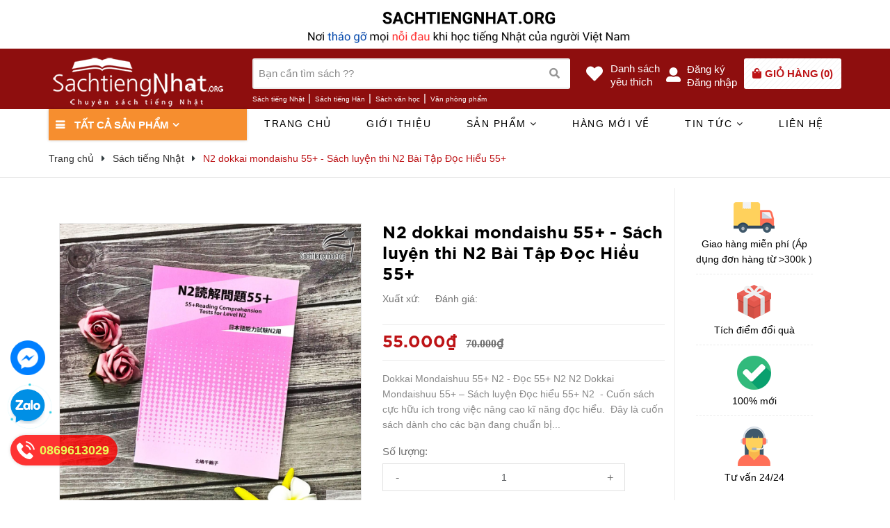

--- FILE ---
content_type: text/html; charset=utf-8
request_url: https://sachtiengnhat.org/n2-dokkai-mondaishu-55-sach-luyen-thi-n2-bai-tap-doc-hieu-55
body_size: 24899
content:
<!DOCTYPE html>
<html lang="vi">
	<head>

		<script>
			!function (w, d, t) {
				w.TiktokAnalyticsObject=t;var ttq=w[t]=w[t]||[];ttq.methods=["page","track","identify","instances","debug","on","off","once","ready","alias","group","enableCookie","disableCookie"],ttq.setAndDefer=function(t,e){t[e]=function(){t.push([e].concat(Array.prototype.slice.call(arguments,0)))}};for(var i=0;i<ttq.methods.length;i++)ttq.setAndDefer(ttq,ttq.methods[i]);ttq.instance=function(t){for(var e=ttq._i[t]||[],n=0;n<ttq.methods.length;n++)ttq.setAndDefer(e,ttq.methods[n]);return e},ttq.load=function(e,n){var i="https://analytics.tiktok.com/i18n/pixel/events.js";ttq._i=ttq._i||{},ttq._i[e]=[],ttq._i[e]._u=i,ttq._t=ttq._t||{},ttq._t[e]=+new Date,ttq._o=ttq._o||{},ttq._o[e]=n||{};var o=document.createElement("script");o.type="text/javascript",o.async=!0,o.src=i+"?sdkid="+e+"&lib="+t;var a=document.getElementsByTagName("script")[0];a.parentNode.insertBefore(o,a)};

				ttq.load('C6RIH2GSD31JS4JVM4M0');
				ttq.page();
			}(window, document, 'ttq');
		</script>





		<meta name="p:domain_verify" content="c72d6773547edb14e24da9273bffa93e"/>
		<meta name="google-site-verification" content="nW6y6iANXJ2PKDm-7XLk3X6T6gdnfB-g3KScOLnHEg0" />
		<script>
			var dataLayer = window.dataLayer || [];
			dataLayer.push({
				'google_tag_params':
				{
					'ecomm_prodid': '436632',
					'ecomm_pagetype': 'product',
					'ecomm_totalvalue': '55000',
				}
			});
		</script>

		<!-- Google Tag Manager -->
		<script>(function(w,d,s,l,i){w[l]=w[l]||[];w[l].push({'gtm.start':
															  new Date().getTime(),event:'gtm.js'});var f=d.getElementsByTagName(s)[0],
	j=d.createElement(s),dl=l!='dataLayer'?'&l='+l:'';j.async=true;j.src=
		'https://www.googletagmanager.com/gtm.js?id='+i+dl;f.parentNode.insertBefore(j,f);
									})(window,document,'script','dataLayer','GTM-WSCSC9S');</script>
		<!-- End Google Tag Manager -->

		<!-- Global site tag (gtag.js) - Google Analytics -->
		<script async src="https://www.googletagmanager.com/gtag/js?id=UA-129791018-1"></script>
		<script>
			window.dataLayer = window.dataLayer || [];
			function gtag(){dataLayer.push(arguments);}
			gtag('js', new Date());

			gtag('config', 'UA-129791018-1');
		</script>
		<!-- Facebook Pixel Code -->
		<script>
			!function(f,b,e,v,n,t,s)
			{if(f.fbq)return;n=f.fbq=function(){n.callMethod?
				n.callMethod.apply(n,arguments):n.queue.push(arguments)};
			 if(!f._fbq)f._fbq=n;n.push=n;n.loaded=!0;n.version='2.0';
			 n.queue=[];t=b.createElement(e);t.async=!0;
			 t.src=v;s=b.getElementsByTagName(e)[0];
			 s.parentNode.insertBefore(t,s)}(window, document,'script',
											 'https://connect.facebook.net/en_US/fbevents.js');
			fbq('init', '692236971228665');
			fbq('track', 'PageView');
		</script>
		<noscript><img height="1" width="1" style="display:none"
					   src="https://www.facebook.com/tr?id=692236971228665&ev=PageView&noscript=1"
					   /></noscript>
		<!-- End Facebook Pixel Code -->


		<meta charset="UTF-8" />
		<meta name="viewport" content="width=device-width, initial-scale=1, maximum-scale=1">			
		<title>
			N2 dokkai mondaishu 55+ - Sách luyện thi N2 Bài Tập Đọc Hiểu 55+
			
			
		</title>
		
	<script>
	  var iwish_template='product';
	  var iwish_cid=parseInt('0',10);	  
	</script>
	<script src="//bizweb.dktcdn.net/100/017/781/themes/849229/assets/iwishheader.js?1733673240322" type="text/javascript"></script>

		<!-- ================= Page description ================== -->
		
		<meta name="description" content="Dokkai Mondaishuu 55+ N2 - Đọc 55+ N2 N2 Dokkai Mondaishuu 55+ – Sách luyện Đọc hiểu 55+ N2 - C uốn sách cực hữu ích trong việc nâng cao kĩ năng đọc hiểu. Đây là cuốn sách dành cho các bạn đang chuẩn bị cho kì thi Năng lực tiếng Nhật N2 và đang còn yếu khả năng Đọc hiểu – phần được đánh giá là khó nhất trong bài thi. B "/>
		
		<!-- ================= Meta ================== -->
		<meta name="keywords" content="N2 dokkai mondaishu 55+ - Sách luyện thi N2 Bài Tập Đọc Hiểu 55+, Sách tiếng Nhật, Danh mục sách luyện thi JLPT N1-5, Trình độ Trung cấp, Đọc hiểu, Cấp độ N2 JLPT, Sách tiếng Nhật, sachtiengnhat.org"/>		
		<link rel="alternate" hreflang="vi-vn"/ href="https://sachtiengnhat.org/n2-dokkai-mondaishu-55-sach-luyen-thi-n2-bai-tap-doc-hieu-55/">
		<meta name='revisit-after' content='1 days' />
		
		<meta name="robots" content="noodp,index,follow" />
		<link rel="canonical" href="https://sachtiengnhat.org/n2-dokkai-mondaishu-55-sach-luyen-thi-n2-bai-tap-doc-hieu-55/" />
		
		<!-- ================= Favicon ================== -->
		
		<link rel="icon" href="//bizweb.dktcdn.net/100/017/781/themes/849229/assets/favicon.png?1733673240322" type="image/x-icon" />
		
		<!-- ================= Google Fonts ================== -->
		
		
		<link href="https://fonts.googleapis.com/css?family=Josefin+Sans:400,600,700&amp;subset=vietnamese" rel="stylesheet">
		<!-- Facebook Open Graph meta tags -->
		

	<meta property="og:type" content="product">
	<meta property="og:title" content="N2 dokkai mondaishu 55+ - Sách luyện thi N2 Bài Tập Đọc Hiểu 55+">
	
		<meta property="og:image" content="http://bizweb.dktcdn.net/thumb/grande/100/017/781/products/n2-dokkai-mondaishu-55-plus.jpg?v=1587307198097">
		<meta property="og:image:secure_url" content="https://bizweb.dktcdn.net/thumb/grande/100/017/781/products/n2-dokkai-mondaishu-55-plus.jpg?v=1587307198097">
	
		<meta property="og:image" content="http://bizweb.dktcdn.net/thumb/grande/100/017/781/products/2ff23f1a804b7815215a.jpg?v=1587307198097">
		<meta property="og:image:secure_url" content="https://bizweb.dktcdn.net/thumb/grande/100/017/781/products/2ff23f1a804b7815215a.jpg?v=1587307198097">
	
		<meta property="og:image" content="http://bizweb.dktcdn.net/thumb/grande/100/017/781/products/n2-dokkai-mondaishu.jpg?v=1587307198097">
		<meta property="og:image:secure_url" content="https://bizweb.dktcdn.net/thumb/grande/100/017/781/products/n2-dokkai-mondaishu.jpg?v=1587307198097">
	
	<meta property="og:price:amount" content="55.000">
	<meta property="og:price:currency" content="VND">

<meta property="og:description" content="Dokkai Mondaishuu 55+ N2 - Đọc 55+ N2 N2 Dokkai Mondaishuu 55+ – Sách luyện Đọc hiểu 55+ N2 - C uốn sách cực hữu ích trong việc nâng cao kĩ năng đọc hiểu. Đây là cuốn sách dành cho các bạn đang chuẩn bị cho kì thi Năng lực tiếng Nhật N2 và đang còn yếu khả năng Đọc hiểu – phần được đánh giá là khó nhất trong bài thi. B">
<meta property="og:url" content="https://sachtiengnhat.org/n2-dokkai-mondaishu-55-sach-luyen-thi-n2-bai-tap-doc-hieu-55">
<meta property="og:site_name" content="Sách tiếng Nhật">		

		<!-- Plugin CSS -->	
		<link rel="stylesheet" href="//cdn.jsdelivr.net/themify-icons/0.1.2/css/themify-icons.css" >
		<link rel="stylesheet" href="//maxcdn.bootstrapcdn.com/bootstrap/3.3.7/css/bootstrap.min.css" integrity="sha384-BVYiiSIFeK1dGmJRAkycuHAHRg32OmUcww7on3RYdg4Va+PmSTsz/K68vbdEjh4u" crossorigin="anonymous">
		<link rel="stylesheet" href="https://use.fontawesome.com/releases/v5.0.13/css/all.css" integrity="sha384-DNOHZ68U8hZfKXOrtjWvjxusGo9WQnrNx2sqG0tfsghAvtVlRW3tvkXWZh58N9jp" crossorigin="anonymous">
		<link rel="stylesheet" href="//maxcdn.bootstrapcdn.com/font-awesome/4.7.0/css/font-awesome.min.css">
		<link href="//bizweb.dktcdn.net/100/017/781/themes/849229/assets/owl.carousel.min.css?1733673240322" rel="stylesheet" type="text/css" media="all" />

		<!-- Build Main CSS -->								
		<link href="//bizweb.dktcdn.net/100/017/781/themes/849229/assets/base.scss.css?1733673240322" rel="stylesheet" type="text/css" media="all" />		
		<link href="//bizweb.dktcdn.net/100/017/781/themes/849229/assets/style.scss.css?1733673240322" rel="stylesheet" type="text/css" media="all" />		
		<link href="//bizweb.dktcdn.net/100/017/781/themes/849229/assets/module.scss.css?1733673240322" rel="stylesheet" type="text/css" media="all" />
		<link href="//bizweb.dktcdn.net/100/017/781/themes/849229/assets/responsive.scss.css?1733673240322" rel="stylesheet" type="text/css" media="all" />
		<link href="//bizweb.dktcdn.net/100/017/781/themes/849229/assets/style_update.scss.css?1733673240322" rel="stylesheet" type="text/css" media="all" />
		<!-- Header JS -->	

		<!-- Bizweb javascript customer -->
		
		<script>
			
			var template = 'product';
			
		</script>
		<!-- Bizweb conter for header -->
		<script>
	var Bizweb = Bizweb || {};
	Bizweb.store = 'sach-tieng-nhat.mysapo.net';
	Bizweb.id = 17781;
	Bizweb.theme = {"id":849229,"name":"MiniMart - 17/1/2022","role":"main"};
	Bizweb.template = 'product';
	if(!Bizweb.fbEventId)  Bizweb.fbEventId = 'xxxxxxxx-xxxx-4xxx-yxxx-xxxxxxxxxxxx'.replace(/[xy]/g, function (c) {
	var r = Math.random() * 16 | 0, v = c == 'x' ? r : (r & 0x3 | 0x8);
				return v.toString(16);
			});		
</script>
<script>
	(function () {
		function asyncLoad() {
			var urls = ["https://maps.sapoapps.vn/CreateScriptTag/CreateScriptTag?store=sach-tieng-nhat.mysapo.net","https://productviewedhistory.sapoapps.vn/ProductViewed/ProductRecentScriptTags?store=sach-tieng-nhat.mysapo.net","https://persistentcart.sapoapps.vn/Scripts/pc.js?store=sach-tieng-nhat.mysapo.net","//bwstatistics.sapoapps.vn/genscript/script.js?store=sach-tieng-nhat.mysapo.net","https://promotionbar.sapoapps.vn/Scripts/promotionbar.js?store=sach-tieng-nhat.mysapo.net","https://popupwindow.sapoapps.vn/assets/popup.js?store=sach-tieng-nhat.mysapo.net","https://productstatistics.sapoapps.vn/scripts/ab_productstatistics_scripttag.min.js?store=sach-tieng-nhat.mysapo.net","https://googleshopping.sapoapps.vn/conversion-tracker/global-tag/1669.js?store=sach-tieng-nhat.mysapo.net","https://googleshopping.sapoapps.vn/conversion-tracker/event-tag/1669.js?store=sach-tieng-nhat.mysapo.net","https://google-shopping.sapoapps.vn/conversion-tracker/global-tag/3368.js?store=sach-tieng-nhat.mysapo.net","https://google-shopping.sapoapps.vn/conversion-tracker/event-tag/3368.js?store=sach-tieng-nhat.mysapo.net","//newproductreviews.sapoapps.vn/assets/js/productreviews.min.js?store=sach-tieng-nhat.mysapo.net","https://google-shopping-v2.sapoapps.vn/api/conversion-tracker/global-tag/2862?store=sach-tieng-nhat.mysapo.net","https://google-shopping-v2.sapoapps.vn/api/conversion-tracker/event-tag/2862?store=sach-tieng-nhat.mysapo.net","https://google-shopping-v2.sapoapps.vn/api/conversion-tracker/event-tag-conversion/2862?store=sach-tieng-nhat.mysapo.net"];
			for (var i = 0; i < urls.length; i++) {
				var s = document.createElement('script');
				s.type = 'text/javascript';
				s.async = true;
				s.src = urls[i];
				var x = document.getElementsByTagName('script')[0];
				x.parentNode.insertBefore(s, x);
			}
		};
		window.attachEvent ? window.attachEvent('onload', asyncLoad) : window.addEventListener('load', asyncLoad, false);
	})();
</script>


<script>
	window.BizwebAnalytics = window.BizwebAnalytics || {};
	window.BizwebAnalytics.meta = window.BizwebAnalytics.meta || {};
	window.BizwebAnalytics.meta.currency = 'VND';
	window.BizwebAnalytics.tracking_url = '/s';

	var meta = {};
	
	meta.product = {"id": 436632, "vendor": "", "name": "N2 dokkai mondaishu 55+ - Sách luyện thi N2 Bài Tập Đọc Hiểu 55+",
	"type": "", "price": 55000 };
	
	
	for (var attr in meta) {
	window.BizwebAnalytics.meta[attr] = meta[attr];
	}
</script>

	
		<script src="/dist/js/stats.min.js?v=96f2ff2"></script>
	



<!-- Global site tag (gtag.js) - Google Analytics --> <script async src="https://www.googletagmanager.com/gtag/js?id=G-ZGVH05QGRC"></script> <script> window.dataLayer = window.dataLayer || []; function gtag(){dataLayer.push(arguments);} gtag('js', new Date()); gtag('config', 'G-ZGVH05QGRC'); </script>
<script>

	window.enabled_enhanced_ecommerce = false;

</script>

<script>

	try {
		gtag('event', 'view_item', {
			items: [
				{
					id: 436632,
					name: "N2 dokkai mondaishu 55+ - Sách luyện thi N2 Bài Tập Đọc Hiểu 55+",
					brand: null,
					category: null,
					variant: "Default Title",
					price: '55000'
				}
			]
		});
	} catch(e) { console.error('ga script error', e);}

</script>






<script>
	var eventsListenerScript = document.createElement('script');
	eventsListenerScript.async = true;
	
	eventsListenerScript.src = "/dist/js/store_events_listener.min.js?v=1b795e9";
	
	document.getElementsByTagName('head')[0].appendChild(eventsListenerScript);
</script>


<!-- Google One Tap -->
<script type="text/javascript">
	(function () {
		var iframe;
		if(window.innerWidth <= 800){
			setTimeout(init, 10000);
		} else {
			document.addEventListener('DOMContentLoaded', init);
		}
		function init() {
			if (document.cookie.indexOf('one-click-social-login-google-one-tap-shown') >= 0) {
                return;
            }
			iframe = document.createElement('iframe');
			iframe.id = "iframe-google-one-tap";
			iframe.src = 'https://store.mysapo.net/account/GoogleOneTap';
			iframe.setAttribute('allowtransparency', 'true');
			iframe.setAttribute('allow', 'identity-credentials-get');
			iframe.frameBorder = 0;
			iframe.height = '385px';
			window.addEventListener('message', handlePostMessage, false);
			document.body.appendChild(iframe); 
		}
		function handlePostMessage(e) {
			var eventName = e.data[0];
			var data = e.data[1];
			switch (eventName) {
				case 'setHeight':
					iframe.height = data;
					break;
				case 'setTop':
					if ((window.innerWidth <= 800)) {
						iframe.style = "z-index: 9999999; position: fixed; bottom: 0px; right: 0px;";
						iframe.width = '100%';
					}
					else {
						iframe.style = "z-index: 9999999; position: fixed; top: 0px; right: 0px;";
						iframe.width = '391px';
					}
					break;
				case 'setRedirect':
					location.href = data.url + '&ReturnUrl=' + location.href;
					break;
				case 'markClosedOneTap':
					var date = new Date();
					date.setTime(date.getTime() + (1*24*60*60*1000));
					document.cookie = "one-click-social-login-google-one-tap-shown=1; expires=" + date.toUTCString() + "; path=/";
					break;
			}
		}
	}())
</script>
<!-- End Google One Tap -->




				
		<script>var ProductReviewsAppUtil=ProductReviewsAppUtil || {};</script>
		<link href="//bizweb.dktcdn.net/100/017/781/themes/849229/assets/iwish.css?1733673240322" rel="stylesheet" type="text/css" media="all" />
	</head>
	<body>
		<link rel="stylesheet" href="https://cdnjs.cloudflare.com/ajax/libs/font-awesome/4.7.0/css/font-awesome.min.css" />
<a href="tel:0869613029" class="suntory-alo-phone suntory-alo-green" id="suntory-alo-phoneIcon" style="left: 0px; bottom: -25px;">

		
			</a>
			<style>
				.suntory-alo-phone {
					background-color: transparent;
					cursor: pointer;
					height: 120px;
					position: fixed;
					transition: visibility 0.5s ease 0s;
					width: 120px;
					z-index: 200000 !important;
				}
			<!--	.suntory-alo-ph-circle {
					animation: 1.2s ease-in-out 0s normal none infinite running suntory-alo-circle-anim;
					background-color: transparent;
					border: 2px solid rgba(30, 30, 30, 0.4);
					border-radius: 100%;
					height: 100px;
					left: 0px;
					opacity: 0.1;
					position: absolute;
					top: 0px;
					transform-origin: 50% 50% 0;
					transition: all 0.5s ease 0s;
					width: 100px; 
				}
				.suntory-alo-ph-circle-fill {
					animation: 2.3s ease-in-out 0s normal none infinite running suntory-alo-circle-fill-anim;
					border: 2px solid transparent;
					border-radius: 100%;
					height: 70px;
					left: 15px;
					position: absolute;
					top: 15px;
					transform-origin: 50% 50% 0;
					transition: all 0.5s ease 0s;
					width: 70px; 
				}
				.suntory-alo-ph-img-circle {
					/* animation: 1s ease-in-out 0s normal none infinite running suntory-alo-circle-img-anim; */
					border: 2px solid transparent;
					border-radius: 100%;
					height: 50px;
					left: 25px;
					opacity: 0.7;
					position: absolute;
					top: 25px;
					transform-origin: 50% 50% 0;
					width: 50px; -->
				}
				.suntory-alo-phone.suntory-alo-hover, .suntory-alo-phone:hover {
					opacity: 1;
				}
				.suntory-alo-phone.suntory-alo-active .suntory-alo-ph-circle {
					animation: 1.1s ease-in-out 0s normal none infinite running suntory-alo-circle-anim !important;
				}
				.suntory-alo-phone.suntory-alo-static .suntory-alo-ph-circle {
					animation: 2.2s ease-in-out 0s normal none infinite running suntory-alo-circle-anim !important;
				}
				.suntory-alo-phone.suntory-alo-hover .suntory-alo-ph-circle, .suntory-alo-phone:hover .suntory-alo-ph-circle {
					border-color: #00aff2;
					opacity: 0.5;
				}
				.suntory-alo-phone.suntory-alo-green.suntory-alo-hover .suntory-alo-ph-circle, .suntory-alo-phone.suntory-alo-green:hover .suntory-alo-ph-circle {
					border-color: #EB278D;
					opacity: 1;
				}
				.suntory-alo-phone.suntory-alo-green .suntory-alo-ph-circle {
					border-color: #bfebfc;
					opacity: 1;
				}
				.suntory-alo-phone.suntory-alo-hover .suntory-alo-ph-circle-fill, .suntory-alo-phone:hover .suntory-alo-ph-circle-fill {
					background-color: rgba(0, 175, 242, 0.9);
				}
				.suntory-alo-phone.suntory-alo-green.suntory-alo-hover .suntory-alo-ph-circle-fill, .suntory-alo-phone.suntory-alo-green:hover .suntory-alo-ph-circle-fill {
					background-color: #EB278D;
				}
				.suntory-alo-phone.suntory-alo-green .suntory-alo-ph-circle-fill {
					background-color: rgba(0, 175, 242, 0.9);
				}

				.suntory-alo-phone.suntory-alo-hover .suntory-alo-ph-img-circle, .suntory-alo-phone:hover .suntory-alo-ph-img-circle {
					background-color: #00aff2;
				}
				.suntory-alo-phone.suntory-alo-green.suntory-alo-hover .suntory-alo-ph-img-circle, .suntory-alo-phone.suntory-alo-green:hover .suntory-alo-ph-img-circle {
					background-color: #EB278D;
				}
				.suntory-alo-phone.suntory-alo-green .suntory-alo-ph-img-circle {
					background-color: #00aff2;
				}
				@keyframes suntory-alo-circle-anim {
					0% {
						opacity: 0.1;
						transform: rotate(0deg) scale(0.5) skew(1deg);
					}
					30% {
						opacity: 0.5;
						transform: rotate(0deg) scale(0.7) skew(1deg);
					}
					100% {
						opacity: 0.6;
						transform: rotate(0deg) scale(1) skew(1deg);
					}
				}

				@keyframes suntory-alo-circle-img-anim {
					0% {
						transform: rotate(0deg) scale(1) skew(1deg);
					}
					10% {
						transform: rotate(-25deg) scale(1) skew(1deg);
					}
					20% {
						transform: rotate(25deg) scale(1) skew(1deg);
					}
					30% {
						transform: rotate(-25deg) scale(1) skew(1deg);
					}
					40% {
						transform: rotate(25deg) scale(1) skew(1deg);
					}
					50% {
						transform: rotate(0deg) scale(1) skew(1deg);
					}
					100% {
						transform: rotate(0deg) scale(1) skew(1deg);
					}
				}
				@keyframes suntory-alo-circle-fill-anim {
					0% {
						opacity: 0.2;
						transform: rotate(0deg) scale(0.7) skew(1deg);
					}
					50% {
						opacity: 0.2;
						transform: rotate(0deg) scale(1) skew(1deg);
					}
					100% {
						opacity: 0.2;
						transform: rotate(0deg) scale(0.7) skew(1deg);
					}
				}
				.suntory-alo-ph-img-circle i {
					animation: 1s ease-in-out 0s normal none infinite running suntory-alo-circle-img-anim;
					font-size: 30px;
					line-height: 50px;
					padding-left: 10px;
					color: #fff;
				}

				/*=================== End phone ring ===============*/
				@keyframes suntory-alo-ring-ring {
					0% {
						transform: rotate(0deg) scale(1) skew(1deg);
					}
					10% {
						transform: rotate(-25deg) scale(1) skew(1deg);
					}
					20% {
						transform: rotate(25deg) scale(1) skew(1deg);
					}
					30% {
						transform: rotate(-25deg) scale(1) skew(1deg);
					}
					40% {
						transform: rotate(25deg) scale(1) skew(1deg);
					}
					50% {
						transform: rotate(0deg) scale(1) skew(1deg);
					}
					100% {
						transform: rotate(0deg) scale(1) skew(1deg);
					}
				}

			</style>
		<!-- Google Tag Manager (noscript) -->
		<noscript><iframe src="https://www.googletagmanager.com/ns.html?id=GTM-WSCSC9S"
						  height="0" width="0" style="display:none;visibility:hidden"></iframe></noscript>
		<!-- End Google Tag Manager (noscript) -->
		<!-- Global site tag (gtag.js) - Google Analytics -->
		<script async src="https://www.googletagmanager.com/gtag/js?id=UA-128782608-1"></script>
		<script>
			
			<script>
				fbq('track', 'ViewContent', {
				content_name: 'N2 dokkai mondaishu 55+ - Sách luyện thi N2 Bài Tập Đọc Hiểu 55+',
				content_category: 'Cấp độ N2 JLPT',
				content_ids: ['436632'],
				content_type: 'product',
				value: 55000,
				currency: 'VND'
			});
			// facebook pixel
			function fpx_addtocart(){
				fbq('track', 'AddToCart', {
					content_name: 'N2 dokkai mondaishu 55+ - Sách luyện thi N2 Bài Tập Đọc Hiểu 55+',
					content_category: 'Cấp độ N2 JLPT',
					content_ids: ['436632'],
					content_type: 'product',
					value: 55000,
					currency: 'VND'
				});
			}
		</script>
			
		<script>
			window.dataLayer = window.dataLayer || [];
			function gtag(){dataLayer.push(arguments);}
			gtag('js', new Date());

			gtag('config', 'UA-128782608-1');
		</script>

		<div class="hidden-md hidden-lg opacity_menu"></div>
		<script src="//bizweb.dktcdn.net/100/017/781/themes/849229/assets/jquery-2.2.3.min.js?1733673240322" type="text/javascript"></script>
		<script src="//bizweb.dktcdn.net/100/017/781/themes/849229/assets/timecd.js?1733673240322" type="text/javascript"></script>
		<div class="body_opactiy"></div>
		<div class="op_login"></div>
		<!-- Main content -->
		<!-- Menu mobile -->
<div id="mySidenav" class="sidenav menu_mobile hidden-md hidden-lg">
	<div class="top_menu_mobile">
		<span class="close_menu">
		</span>
	</div>
	<div class="content_memu_mb">
		<div class="link_list_mobile">

			<ul class="ct-mobile hidden">
				

			</ul>
			<ul class="ct-mobile">
				
				<li class="level0 level-top parent level_ico">
					<a href="/">Trang chủ</a>
					
				</li>
				
				<li class="level0 level-top parent level_ico">
					<a href="/gioi-thieu">Giới thiệu</a>
					
				</li>
				
				<li class="level0 level-top parent level_ico">
					<a href="/collections/all">Sản phẩm</a>
					
					<i class="ti-plus hide_close"></i>
					<ul class="level0 sub-menu" style="display:none;">
						
						<li class="level1">
							<a href="/tat-ca-sach-luyen-thi-jlpt"><span>Sách luyện thi JLPT</span></a>
							
							<i class="ti-plus hide_close"></i>
							<ul class="level1 sub-menu" style="display:none;">
								
								<li class="level2">
									<a href="/cap-do-n1-jlpt"><span>Cấp độ N1</span></a>
								</li>
								
								<li class="level2">
									<a href="/cap-do-n2-jlpt"><span>Cấp độ N2</span></a>
								</li>
								
								<li class="level2">
									<a href="/cap-do-n3-jlpt"><span>Cấp độ N3</span></a>
								</li>
								
								<li class="level2">
									<a href="/cap-do-n4-jlpt-1"><span>Cấp độ N4</span></a>
								</li>
								
								<li class="level2">
									<a href="/cap-do-n4-jlpt"><span>Cấp độ N5</span></a>
								</li>
								
							</ul>
							
						</li>
						
						<li class="level1">
							<a href="/sach-moi-cap-nhat"><span>Combo sách tiếng Nhật</span></a>
							
						</li>
						
						<li class="level1">
							<a href="/minna-no-nihongo"><span>Minna No Nihongo</span></a>
							
							<i class="ti-plus hide_close"></i>
							<ul class="level1 sub-menu" style="display:none;">
								
								<li class="level2">
									<a href="/minna-no-nihongo-1"><span>Bản cũ 1990</span></a>
								</li>
								
								<li class="level2">
									<a href="/minna-no-nihongo-ban-moi-2013-dai-2-han"><span>Bản mới 2013</span></a>
								</li>
								
								<li class="level2">
									<a href="/minna-no-nihongo-trung-cap"><span>Minna No Nihongo Trung cấp</span></a>
								</li>
								
								<li class="level2">
									<a href="/minna-no-nihongo-nxb-tre"><span>Minna No Nihongo NXB Trẻ</span></a>
								</li>
								
							</ul>
							
						</li>
						
						<li class="level1">
							<a href="/tu-dien"><span>Các loại từ điển</span></a>
							
						</li>
						
						<li class="level1">
							<a href="/flashcard-tieng-nhat"><span>Thẻ học tiếng Nhật- Flashcards</span></a>
							
						</li>
						
						<li class="level1">
							<a href="/sach-luyen-thi-eju"><span>Sách luyện thi EJU</span></a>
							
							<i class="ti-plus hide_close"></i>
							<ul class="level1 sub-menu" style="display:none;">
								
								<li class="level2">
									<a href="/sach-luyen-thi-eju"><span>Sách luyện thi EJU</span></a>
								</li>
								
							</ul>
							
						</li>
						
						<li class="level1">
							<a href="/sach-luyen-thi-bjt"><span>Sách luyện thi BJT</span></a>
							
						</li>
						
						<li class="level1">
							<a href="/sach-van-hoc"><span>Sách Văn Học</span></a>
							
						</li>
						
						<li class="level1">
							<a href="/sach-van-hoc-tieng-nhat"><span>Sách văn học tiếng Nhật</span></a>
							
						</li>
						
					</ul>
					
				</li>
				
				<li class="level0 level-top parent level_ico">
					<a href="/sach-moi-cap-nhat">Hàng mới về</a>
					
				</li>
				
				<li class="level0 level-top parent level_ico">
					<a href="/blogs/all">Tin tức</a>
					
					<i class="ti-plus hide_close"></i>
					<ul class="level0 sub-menu" style="display:none;">
						
						<li class="level1">
							<a href="/tin-tuc"><span>Tin tức tiếng Nhật</span></a>
							
							<i class="ti-plus hide_close"></i>
							<ul class="level1 sub-menu" style="display:none;">
								
							</ul>
							
						</li>
						
						<li class="level1">
							<a href="/hoc-tieng-nhat"><span>Học tiếng Nhật</span></a>
							
						</li>
						
						<li class="level1">
							<a href="/co-the-ban-chua-biet"><span>Có thể bạn chưa biết</span></a>
							
						</li>
						
						<li class="level1">
							<a href="/sach-hoc-va-luyen-thi-n2"><span>Học và luyện thi JLPT N2</span></a>
							
						</li>
						
						<li class="level1">
							<a href="/sach-hoc-va-luyen-thi-jlpt-n5"><span>Học và luyện thi JLPT N5</span></a>
							
						</li>
						
						<li class="level1">
							<a href="/sach-hoc-va-luyen-thi-jlpt-n4"><span>Học và luyện thi JLPT N4</span></a>
							
						</li>
						
						<li class="level1">
							<a href="/sach-hoc-va-luyen-thi-jlpt-n1"><span>Học và luyện thi JLPT N1</span></a>
							
						</li>
						
						<li class="level1">
							<a href="/sach-hoc-va-luyen-thi-jlpt-n3"><span>Học và luyện thi JLPT N3</span></a>
							
						</li>
						
						<li class="level1">
							<a href="/cung-kham-pha-12-meo-luyen-doc-hieu-cho-ky-thi-n2-jlpt"><span>Cùng khám phá 12 mẹo luyện đọc hiểu cho kỳ thi N2 JLPT</span></a>
							
						</li>
						
					</ul>
					
				</li>
				
				<li class="level0 level-top parent level_ico">
					<a href="/lien-he">Liên hệ</a>
					
				</li>
				
			</ul>
		</div>
	</div>

	<div class="fot_menu_mobile">
		<!--<span class="head_title_menu"><span>Tài khoản</span></span>-->
		<div class="link_list_action">
			<ul class="login_mobile">
				
				<li class="hidden-md hidden-lg"><a href="/account/login"  title="Đăng nhập"><i class="fa fa-user"></i>Đăng nhập</a></li>
				<li class="hidden-md hidden-lg"><a href="/account/register" title="Đăng ký"><i class="fa fa-user-plus"></i>Đăng ký</a></li>
				
				
				<li><a class="iWishView" href="javascript:;" data-customer-id="0" title="Danh sách yêu thích"><i class="fa fa-heart"></i>Danh sách yêu thích</a></li>
				
			</ul>
		</div>
	</div>
</div>
<!-- End -->
<header class="header">
	<div class="topbar">
	<div class="container">
		<div class="row">
			<div class='col-xs-12 col-lg-12'>
				<a class='topbar_img' href='#' title=''>
					<img class='img-responsive' src='//bizweb.dktcdn.net/100/017/781/themes/849229/assets/topbar_img.jpg?1733673240322' alt=''>
				</a>
			</div>
			<div class="col-lg-12 col-md-12 col-sm-12 d-list col-xs-12 topbar_right">
				<div class="list-inline hidden-xs hidden-sm">
					<ul class="row">
						<li class="col-lg-4 hidden-xs">
							
						</li>
						<li class="col-lg-4 hidden-xs">
							
						</li>
						<li class="col-lg-4 hidden-xs">
							
						</li>
					</ul>
				</div>
			</div>
		</div>
	</div>
</div>
	<div class="mid-header wid_100 f-left">
		<div class="container">
			<div class="row">
				<div class="content_header">
					<div class="header-main">
						<div class="hidden menu-bar-h nav-mobile-button hidden-md hidden-lg">
							<a href="#nav-mobile"><img src="//bizweb.dktcdn.net/100/017/781/themes/849229/assets/i_menubar.png?1733673240322" alt="menu bar" /></a>
						</div>
						<div class="col-lg-3 col-md-3">
							<div class="logo">

								
								<a href="/" class="logo-wrapper ">					
									<img src="//bizweb.dktcdn.net/100/017/781/themes/849229/assets/logo.png?1733673240322" alt="logo Sách tiếng Nhật">					
								</a>
								
							</div>
						</div>
						<div class="col-lg-5 col-md-4 col-sm-9 col-xs-6 padding_mobi_fix no-padding-right-mobi">
							<div class="header-left">
								<div class="header_search hidden-xs">
	<form action="/search" method="get" class="input-group search-bar" role="search">
	
		<input type="text" name="query" value="" autocomplete="off" placeholder="Bạn cần tìm sách ??" class="input-group-field auto-search">
		<span class="input-group-btn hidden-xs">
			<button type="submit" class="btn icon-fallback-text">
				<i class="fas fa-search"></i>
			</button>
		</span>
	</form>
</div>

<div class="header_search hidden-lg hidden-md hidden-sm">
	<form action="/search" method="get" class="input-group search-bar" role="search">
	
		<input type="text" name="query" value="" autocomplete="off" class="input-group-field auto-search">
		<span class="input-group-btn hidden-xs">
			<button type="submit" class="btn icon-fallback-text">
				<i class="fas fa-search"></i>  
			</button>
		</span>
	</form>
</div>
 
							</div>
							<div class="headerbot_search hidden-xs hidden-sm">
								<ul class="menu_list">
									
									<li class="li_menu">
										<span class="line_ft">|</span>
										<a href="/sach-tieng-nhat">Sách tiếng Nhật</a>
									</li>
									<li class="li_menu">
										<span class="line_ft">|</span>
										<a href="/sach-tieng-han">Sách tiếng Hàn</a>
									</li>
									<li class="li_menu">
										<span class="line_ft">|</span>
										<a href="/sach-van-hoc">Sách văn học</a>
									</li>
									<li class="li_menu">
										<span class="line_ft">|</span>
										<a href="/van-phong-pham">Văn phòng phẩm</a>
									</li>
									
								</ul>
							</div>
						</div>
						<div class="col-lg-4 col-md-5 col-sm-3 col-xs-6 no-padding-left">
							<div class="header-right">
								
								<div class="hotline_dathang hidden-xs hidden-sm">
									<div class="icon_hotline">
										<i class="fas fa-heart" aria-hidden="true"></i>
									</div>
									<ul class="content_hotline">			
										<li><a class="iWishView" href="javascript:;" data-customer-id="0" title="Danh sách yêu thích">Danh sách<br>yêu thích</a></li>
									</ul>
								</div>
								
								<div class="hotline_dathang hotline_2 use_register user_hover hidden-xs hidden-sm">
									<div class="icon_hotline icon2">
										<i class="fas fa-user-alt" aria-hidden="true"></i>
									</div>
									<ul class="content_hotline login_and_register">
										
										<li><a class="register_click">Đăng ký</a></li>
										<li><a class="login_click">Đăng nhập</a></li>
										
									</ul>
								</div>
								<div class="top-cart-contain f-right">
									<div class="mini-cart text-xs-center">
										<div class="heading-cart cart_header">
											<a href="/cart" title="Giỏ hàng">
												<div class="icon_hotline">
													<i class="fas fa-shopping-bag" aria-hidden="true"></i>
												</div>
											</a>
											<div class="content_cart_header">
												<a class="bg_cart" href="/cart" title="Giỏ hàng">
													<span class="text-giohang">Giỏ hàng</span>(<span class="count_item count_item_pr"></span>)
												</a>
											</div>

										</div>	
										<div class="top-cart-content">					
											<ul id="cart-sidebar" class="mini-products-list count_li">
												<li class="list-item">
													<ul></ul>
												</li>
												<li class="action">
													<ul>
														<li class="li-fix-1">
															<div class="top-subtotal">
																Tổng tiền thanh toán: 
																<span class="price"></span>
															</div>
														</li>
														<li class="li-fix-2" style="">
															<div class="actions">
																<a href="/cart" class="btn btn-primary" title="Giỏ hàng">
																	<span>Giỏ hàng</span>
																</a>
																<a href="/checkout" class="btn btn-checkout btn-gray" title="Thanh toán">
																	<span>Thanh toán</span>
																</a>
															</div>
														</li>
													</ul>
												</li>
											</ul>
										</div>
									</div>
								</div>
								<div class="top-cart-contain f-right hidden">
									<div class="mini-cart text-xs-center">
										<div class="heading-cart">
											<a class="bg_cart" href="/cart" title="Giỏ hàng">
												<i class="ion-android-cart"></i>
												<span class="count_item count_item_pr"></span>
											</a>
										</div>	
									</div>
								</div>
							</div>
						</div>
					</div>
				</div>
			</div>
		</div>
	</div>


	<div class="dub_header evo-main-nav">
		<div class="container clearfix">
			<div class="col-md-3 col-lg-3 no-padding">
				
				<div class="mainmenu mainmenu-other">
	<span> Tất cả sản phẩm</span>
	<div class="nav-cate">
		<ul id="menu2017">
			
			
			
			
			
			<li class="dropdown menu-item-count">
				<a class="evo-categories-a" href="/tat-ca-sach-luyen-thi-jlpt" title="Sách luyện thi JLPT">Sách luyện thi JLPT<i class="fa fa-angle-down hidden-lg hidden-md" data-toggle="dropdown"></i></a>
				<div class="subcate gd-menu">
					
					
					<aside>
						<a class="evo-categories-main-sub" href="/cap-do-n1-jlpt" title="Cấp độ N1">Cấp độ N1</a>
					</aside>
					
					
					
					<aside>
						<a class="evo-categories-main-sub" href="/cap-do-n2-jlpt" title="Cấp độ N2">Cấp độ N2</a>
					</aside>
					
					
					
					<aside>
						<a class="evo-categories-main-sub" href="/cap-do-n3-jlpt" title="Cấp độ N3">Cấp độ N3</a>
					</aside>
					
					
					
					<aside>
						<a class="evo-categories-main-sub" href="/cap-do-n4-jlpt-1" title="Cấp độ N4">Cấp độ N4</a>
					</aside>
					
					
					
					<aside>
						<a class="evo-categories-main-sub" href="/cap-do-n4-jlpt" title="Cấp độ N5">Cấp độ N5</a>
					</aside>
					
					
				</div>
			</li>
			
			
			
			<li class="menu-item-count">
				<a class="evo-categories-a" href="/sach-moi-cap-nhat" title="Combo sách tiếng Nhật">Combo sách tiếng Nhật</a>
			</li>
			
			
			
			<li class="dropdown menu-item-count">
				<a class="evo-categories-a" href="/minna-no-nihongo" title="Minna No Nihongo">Minna No Nihongo<i class="fa fa-angle-down hidden-lg hidden-md" data-toggle="dropdown"></i></a>
				<div class="subcate gd-menu">
					
					
					<aside>
						<a class="evo-categories-main-sub" href="/minna-no-nihongo-1" title="Bản cũ 1990">Bản cũ 1990</a>
					</aside>
					
					
					
					<aside>
						<a class="evo-categories-main-sub" href="/minna-no-nihongo-ban-moi-2013-dai-2-han" title="Bản mới 2013">Bản mới 2013</a>
					</aside>
					
					
					
					<aside>
						<a class="evo-categories-main-sub" href="/minna-no-nihongo-trung-cap" title="Minna No Nihongo Trung cấp">Minna No Nihongo Trung cấp</a>
					</aside>
					
					
					
					<aside>
						<a class="evo-categories-main-sub" href="/minna-no-nihongo-nxb-tre" title="Minna No Nihongo NXB Trẻ">Minna No Nihongo NXB Trẻ</a>
					</aside>
					
					
				</div>
			</li>
			
			
			
			<li class="menu-item-count">
				<a class="evo-categories-a" href="/tu-dien" title="Các loại từ điển">Các loại từ điển</a>
			</li>
			
			
			
			<li class="menu-item-count">
				<a class="evo-categories-a" href="/flashcard" title="Thẻ học tiếng Nhật- Flashcards">Thẻ học tiếng Nhật- Flashcards</a>
			</li>
			
			
			
			<li class="dropdown menu-item-count">
				<a class="evo-categories-a" href="/sach-luyen-thi-eju" title="Sách luyện thi EJU">Sách luyện thi EJU<i class="fa fa-angle-down hidden-lg hidden-md" data-toggle="dropdown"></i></a>
				<div class="subcate gd-menu">
					
					
					<aside class="aside-evo">
						<a class="evo-categories-main-sub" href="/sach-luyen-thi-eju" title="Sách luyện thi EJU">Sách luyện thi EJU<i class="fa fa-angle-down hidden-lg hidden-md" data-toggle="dropdown"></i></a>
						<div class="list-evo-categories-main-sub">
							
							<a href="/sach-luyen-thi-eju" title="Sách luyện thi EJU">Sách luyện thi EJU</a>
							
						</div>
					</aside>
					
					
				</div>
			</li>
			
			
			
			<li class="menu-item-count">
				<a class="evo-categories-a" href="/sach-luyen-thi-bjt" title="Sách luyện thi BJT">Sách luyện thi BJT</a>
			</li>
			
			
			
			<li class="menu-item-count">
				<a class="evo-categories-a" href="https://sachtiengnhat.org/sach-van-hoc?q=collections:1945826&page=2&view=grid" title="Sách Văn Học">Sách Văn Học</a>
			</li>
			
			
			
			<li class="menu-item-count">
				<a class="evo-categories-a" href="/gioi-thieu" title="Giới Thiệu">Giới Thiệu</a>
			</li>
			
			
			
			<li class="dropdown menu-item-count">
				<a class="evo-categories-a" href="/tin-tuc" title="Tin Tức">Tin Tức<i class="fa fa-angle-down hidden-lg hidden-md" data-toggle="dropdown"></i></a>
				<div class="subcate gd-menu">
					
					
					<aside class="aside-evo">
						<a class="evo-categories-main-sub" href="/tin-tuc" title="Tin tức tiếng Nhật">Tin tức tiếng Nhật<i class="fa fa-angle-down hidden-lg hidden-md" data-toggle="dropdown"></i></a>
						<div class="list-evo-categories-main-sub">
							
						</div>
					</aside>
					
					
					
					<aside>
						<a class="evo-categories-main-sub" href="/hoc-tieng-nhat" title="Học tiếng Nhật">Học tiếng Nhật</a>
					</aside>
					
					
					
					<aside>
						<a class="evo-categories-main-sub" href="/co-the-ban-chua-biet" title="Có thể bạn chưa biết">Có thể bạn chưa biết</a>
					</aside>
					
					
					
					<aside>
						<a class="evo-categories-main-sub" href="/sach-hoc-va-luyen-thi-n2" title="Học và luyện thi JLPT N2">Học và luyện thi JLPT N2</a>
					</aside>
					
					
					
					<aside>
						<a class="evo-categories-main-sub" href="/sach-hoc-va-luyen-thi-jlpt-n5" title="Học và luyện thi JLPT N5">Học và luyện thi JLPT N5</a>
					</aside>
					
					
					
					<aside>
						<a class="evo-categories-main-sub" href="/sach-hoc-va-luyen-thi-jlpt-n4" title="Học và luyện thi JLPT N4">Học và luyện thi JLPT N4</a>
					</aside>
					
					
					
					<aside>
						<a class="evo-categories-main-sub" href="/sach-hoc-va-luyen-thi-jlpt-n1" title="Học và luyện thi JLPT N1">Học và luyện thi JLPT N1</a>
					</aside>
					
					
					
					<aside>
						<a class="evo-categories-main-sub" href="/sach-hoc-va-luyen-thi-jlpt-n3" title="Học và luyện thi JLPT N3">Học và luyện thi JLPT N3</a>
					</aside>
					
					
					
					<aside>
						<a class="evo-categories-main-sub" href="/cung-kham-pha-12-meo-luyen-doc-hieu-cho-ky-thi-n2-jlpt" title="Cùng khám phá 12 mẹo luyện đọc hiểu cho kỳ thi N2 JLPT">Cùng khám phá 12 mẹo luyện đọc hiểu cho kỳ thi N2 JLPT</a>
					</aside>
					
					
				</div>
			</li>
			
			
			
			<li class="menu-item-count">
				<a class="evo-categories-a" href="/sach-van-hoc-tieng-nhat" title="Sách văn học tiếng Nhật">Sách văn học tiếng Nhật</a>
			</li>
			
			
			
			<li class="menu-item-count">
				<a class="evo-categories-a" href="/cac-tac-pham-cua-inamori-kazuo" title="Các tác phẩm của Inamori Kazuo">Các tác phẩm của Inamori Kazuo</a>
			</li>
			
			
		</ul>
	</div>
</div>
			</div>
			<div class="col-md-9 col-lg-9 no-padding">
				<ul id="nav" class="nav">
	
	
	
	
	
	<li class="nav-item "><a class="nav-link" href="/" title="Trang chủ">Trang chủ</a></li>
	
	
	
	
	
	<li class="nav-item "><a class="nav-link" href="/gioi-thieu" title="Giới thiệu">Giới thiệu</a></li>
	
	
	
	
	
	<li class=" nav-item has-childs ">
		<a href="/collections/all" class="nav-link" title="Sản phẩm">Sản phẩm <i class="fa fa-angle-down" data-toggle="dropdown"></i></a>			
					
		<ul class="dropdown-menu">
			
			
			<li class="dropdown-submenu nav-item-lv2 has-childs2">
				<a class="nav-link" href="/tat-ca-sach-luyen-thi-jlpt" title="Sách luyện thi JLPT">Sách luyện thi JLPT <i class="fa fa-angle-right"></i></a>
				<ul class="dropdown-menu">
					
					<li class="nav-item-lv3"><a class="nav-link" href="/cap-do-n1-jlpt" title="Cấp độ N1">Cấp độ N1</a></li>
					
					<li class="nav-item-lv3"><a class="nav-link" href="/cap-do-n2-jlpt" title="Cấp độ N2">Cấp độ N2</a></li>
					
					<li class="nav-item-lv3"><a class="nav-link" href="/cap-do-n3-jlpt" title="Cấp độ N3">Cấp độ N3</a></li>
					
					<li class="nav-item-lv3"><a class="nav-link" href="/cap-do-n4-jlpt-1" title="Cấp độ N4">Cấp độ N4</a></li>
					
					<li class="nav-item-lv3"><a class="nav-link" href="/cap-do-n4-jlpt" title="Cấp độ N5">Cấp độ N5</a></li>
					
				</ul>                      
			</li>
			
			
			
			<li class="nav-item-lv2"><a class="nav-link" href="/sach-moi-cap-nhat" title="Combo sách tiếng Nhật">Combo sách tiếng Nhật</a></li>
			
			
			
			<li class="dropdown-submenu nav-item-lv2 has-childs2">
				<a class="nav-link" href="/minna-no-nihongo" title="Minna No Nihongo">Minna No Nihongo <i class="fa fa-angle-right"></i></a>
				<ul class="dropdown-menu">
					
					<li class="nav-item-lv3"><a class="nav-link" href="/minna-no-nihongo-1" title="Bản cũ 1990">Bản cũ 1990</a></li>
					
					<li class="nav-item-lv3"><a class="nav-link" href="/minna-no-nihongo-ban-moi-2013-dai-2-han" title="Bản mới 2013">Bản mới 2013</a></li>
					
					<li class="nav-item-lv3"><a class="nav-link" href="/minna-no-nihongo-trung-cap" title="Minna No Nihongo Trung cấp">Minna No Nihongo Trung cấp</a></li>
					
					<li class="nav-item-lv3"><a class="nav-link" href="/minna-no-nihongo-nxb-tre" title="Minna No Nihongo NXB Trẻ">Minna No Nihongo NXB Trẻ</a></li>
					
				</ul>                      
			</li>
			
			
			
			<li class="nav-item-lv2"><a class="nav-link" href="/tu-dien" title="Các loại từ điển">Các loại từ điển</a></li>
			
			
			
			<li class="nav-item-lv2"><a class="nav-link" href="/flashcard-tieng-nhat" title="Thẻ học tiếng Nhật- Flashcards">Thẻ học tiếng Nhật- Flashcards</a></li>
			
			
			
			<li class="dropdown-submenu nav-item-lv2 has-childs2">
				<a class="nav-link" href="/sach-luyen-thi-eju" title="Sách luyện thi EJU">Sách luyện thi EJU <i class="fa fa-angle-right"></i></a>
				<ul class="dropdown-menu">
					
					<li class="nav-item-lv3"><a class="nav-link" href="/sach-luyen-thi-eju" title="Sách luyện thi EJU">Sách luyện thi EJU</a></li>
					
				</ul>                      
			</li>
			
			
			
			<li class="nav-item-lv2"><a class="nav-link" href="/sach-luyen-thi-bjt" title="Sách luyện thi BJT">Sách luyện thi BJT</a></li>
			
			
			
			<li class="nav-item-lv2"><a class="nav-link" href="/sach-van-hoc" title="Sách Văn Học">Sách Văn Học</a></li>
			
			
			
			<li class="nav-item-lv2"><a class="nav-link" href="/sach-van-hoc-tieng-nhat" title="Sách văn học tiếng Nhật">Sách văn học tiếng Nhật</a></li>
			
			
		</ul>
		
	</li>
	
	
	
	
	
	<li class="nav-item "><a class="nav-link" href="/sach-moi-cap-nhat" title="Hàng mới về">Hàng mới về</a></li>
	
	
	
	
	
	<li class=" nav-item has-childs ">
		<a href="/blogs/all" class="nav-link" title="Tin tức">Tin tức <i class="fa fa-angle-down" data-toggle="dropdown"></i></a>			
					
		<ul class="dropdown-menu">
			
			
			<li class="dropdown-submenu nav-item-lv2 has-childs2">
				<a class="nav-link" href="/tin-tuc" title="Tin tức tiếng Nhật">Tin tức tiếng Nhật <i class="fa fa-angle-right"></i></a>
				<ul class="dropdown-menu">
					
				</ul>                      
			</li>
			
			
			
			<li class="nav-item-lv2"><a class="nav-link" href="/hoc-tieng-nhat" title="Học tiếng Nhật">Học tiếng Nhật</a></li>
			
			
			
			<li class="nav-item-lv2"><a class="nav-link" href="/co-the-ban-chua-biet" title="Có thể bạn chưa biết">Có thể bạn chưa biết</a></li>
			
			
			
			<li class="nav-item-lv2"><a class="nav-link" href="/sach-hoc-va-luyen-thi-n2" title="Học và luyện thi JLPT N2">Học và luyện thi JLPT N2</a></li>
			
			
			
			<li class="nav-item-lv2"><a class="nav-link" href="/sach-hoc-va-luyen-thi-jlpt-n5" title="Học và luyện thi JLPT N5">Học và luyện thi JLPT N5</a></li>
			
			
			
			<li class="nav-item-lv2"><a class="nav-link" href="/sach-hoc-va-luyen-thi-jlpt-n4" title="Học và luyện thi JLPT N4">Học và luyện thi JLPT N4</a></li>
			
			
			
			<li class="nav-item-lv2"><a class="nav-link" href="/sach-hoc-va-luyen-thi-jlpt-n1" title="Học và luyện thi JLPT N1">Học và luyện thi JLPT N1</a></li>
			
			
			
			<li class="nav-item-lv2"><a class="nav-link" href="/sach-hoc-va-luyen-thi-jlpt-n3" title="Học và luyện thi JLPT N3">Học và luyện thi JLPT N3</a></li>
			
			
			
			<li class="nav-item-lv2"><a class="nav-link" href="/cung-kham-pha-12-meo-luyen-doc-hieu-cho-ky-thi-n2-jlpt" title="Cùng khám phá 12 mẹo luyện đọc hiểu cho kỳ thi N2 JLPT">Cùng khám phá 12 mẹo luyện đọc hiểu cho kỳ thi N2 JLPT</a></li>
			
			
		</ul>
		
	</li>
	
	
	
	
	
	<li class="nav-item "><a class="nav-link" href="/lien-he" title="Liên hệ">Liên hệ</a></li>
	
	
</ul>
			</div>
		</div>
	</div>
</header>
<div id="menu-overlay" class=""></div>
		<div class="bg_base">
			





<section class="bread-crumb">
	<div class="container">
		<div class="row">
		
			<div class="col-lg-12 col-md-12 col-xs-12 col-sm-12">
				<ul class="breadcrumb" itemscope itemtype="http://data-vocabulary.org/Breadcrumb">					
					<li class="home">
						<a itemprop="url" href="/" ><span itemprop="title">Trang chủ</span></a>						
						<span><i class="fa fa-caret-right" aria-hidden="true"></i></span>
					</li>
					
					
					<li>
						<a itemprop="url" href="/sach-tieng-nhat"><span itemprop="title">Sách tiếng Nhật</span></a>						
						<span><i class="fa fa-caret-right" aria-hidden="true"></i></span>
					</li>
					
					<li><strong><span itemprop="title">N2 dokkai mondaishu 55+ - Sách luyện thi N2 Bài Tập Đọc Hiểu 55+</span></strong><li>
					
				</ul>
			</div>
		</div>
	</div>
</section>
<section class="product" itemscope itemtype="http://schema.org/Product">	
	<meta itemprop="url" content="//sachtiengnhat.org/n2-dokkai-mondaishu-55-sach-luyen-thi-n2-bai-tap-doc-hieu-55">
	<meta itemprop="name" content="N2 dokkai mondaishu 55+ - Sách luyện thi N2 Bài Tập Đọc Hiểu 55+">
	<meta itemprop="image" content="//bizweb.dktcdn.net/thumb/grande/100/017/781/products/n2-dokkai-mondaishu-55-plus.jpg?v=1587307198097">
	<div class="container">
		<div class="row">
			<div class="details-product col-lg-12 col-md-12 col-sm-12 col-xs-12">
				<div class="bg_white bg_product_detail f-left wid_100 relative">
					<div class="col-lg-9 col-md-12 col-sm-12 col-xs-12 col-lg-9-fix content_product_left">
						<div class="rows">
							<div class="product-detail-left product-images col-xs-12 col-sm-6 col-md-6 col-lg-6">
								<div class="row">
									<div class="col_large_default large-image">
										
										<a data-href="//bizweb.dktcdn.net/thumb/1024x1024/100/017/781/products/n2-dokkai-mondaishu-55-plus.jpg?v=1587307198097" class="large_image_url checkurl">
											
											<img class="checkurl img-responsive" id="img_01" src="//bizweb.dktcdn.net/thumb/1024x1024/100/017/781/products/n2-dokkai-mondaishu-55-plus.jpg?v=1587307198097" alt="N2 dokkai mondaishu 55+ - Sách luyện thi N2 Bài Tập Đọc Hiểu 55+">
										</a>
										

										
										<a class="zoom_button" title="Phóng to" href="//bizweb.dktcdn.net/thumb/1024x1024/100/017/781/products/n2-dokkai-mondaishu-55-plus.jpg?v=1587307198097" data-rel="prettyPhoto[product-gallery]"><i class="fa fa-search-plus"></i></a>
										
										
										<div class="iwi">
											<a title="Yêu thích" class="iWishAdd iwishAddWrapper btn_wishlist_pro btn_view btn-wishlist" href="javascript:;" data-customer-id="0" data-product="436632" data-variant="704711">
												<i class="fa fa-heart"></i>
											</a>
											<a title="Bỏ yêu thích" class="iWishAdded iwishAddWrapper iWishHidden btn_wishlist_pro btn_view btn-wishlist" href="javascript:;" data-customer-id="0" data-product="436632" data-variant="704711">
												<i class="fa fa-heart"></i>
											</a>
										</div>
										
										<div class="hidden">
											
											
											
											
											
											<div class="item">
												<a href="https://bizweb.dktcdn.net/100/017/781/products/2ff23f1a804b7815215a.jpg?v=1587307198097" data-image="https://bizweb.dktcdn.net/100/017/781/products/2ff23f1a804b7815215a.jpg?v=1587307198097" data-zoom-image="https://bizweb.dktcdn.net/100/017/781/products/2ff23f1a804b7815215a.jpg?v=1587307198097"  data-rel="prettyPhoto[product-gallery]" >										
												</a>
											</div>	
											
											
											
											
											<div class="item">
												<a href="https://bizweb.dktcdn.net/100/017/781/products/n2-dokkai-mondaishu.jpg?v=1587307198097" data-image="https://bizweb.dktcdn.net/100/017/781/products/n2-dokkai-mondaishu.jpg?v=1587307198097" data-zoom-image="https://bizweb.dktcdn.net/100/017/781/products/n2-dokkai-mondaishu.jpg?v=1587307198097"  data-rel="prettyPhoto[product-gallery]" >										
												</a>
											</div>	
											
										</div>
									</div>
									
									<div id="gallery_02" class="owl-carousel owl-theme thumbnail-product thumb_product_details not-dqowl" data-loop="false" data-lg-items="3" data-md-items="3" data-sm-items="3" data-xs-items="3" data-xxs-items="3">
										
										<div class="item">
											<a href="javascript:void(0)" data-image="https://bizweb.dktcdn.net/100/017/781/products/n2-dokkai-mondaishu-55-plus.jpg?v=1587307198097" data-zoom-image="//bizweb.dktcdn.net/thumb/1024x1024/100/017/781/products/n2-dokkai-mondaishu-55-plus.jpg?v=1587307198097">
												<img data-img="//bizweb.dktcdn.net/thumb/1024x1024/100/017/781/products/n2-dokkai-mondaishu-55-plus.jpg?v=1587307198097" src="//bizweb.dktcdn.net/thumb/small/100/017/781/products/n2-dokkai-mondaishu-55-plus.jpg?v=1587307198097" alt="N2 dokkai mondaishu 55+ - Sách luyện thi N2 Bài Tập Đọc Hiểu 55+">
											</a>
										</div>
										
										<div class="item">
											<a href="javascript:void(0)" data-image="https://bizweb.dktcdn.net/100/017/781/products/2ff23f1a804b7815215a.jpg?v=1587307198097" data-zoom-image="//bizweb.dktcdn.net/thumb/1024x1024/100/017/781/products/2ff23f1a804b7815215a.jpg?v=1587307198097">
												<img data-img="//bizweb.dktcdn.net/thumb/1024x1024/100/017/781/products/2ff23f1a804b7815215a.jpg?v=1587307198097" src="//bizweb.dktcdn.net/thumb/small/100/017/781/products/2ff23f1a804b7815215a.jpg?v=1587307198097" alt="N2 dokkai mondaishu 55+ - Sách luyện thi N2 Bài Tập Đọc Hiểu 55+">
											</a>
										</div>
										
										<div class="item">
											<a href="javascript:void(0)" data-image="https://bizweb.dktcdn.net/100/017/781/products/n2-dokkai-mondaishu.jpg?v=1587307198097" data-zoom-image="//bizweb.dktcdn.net/thumb/1024x1024/100/017/781/products/n2-dokkai-mondaishu.jpg?v=1587307198097">
												<img data-img="//bizweb.dktcdn.net/thumb/1024x1024/100/017/781/products/n2-dokkai-mondaishu.jpg?v=1587307198097" src="//bizweb.dktcdn.net/thumb/small/100/017/781/products/n2-dokkai-mondaishu.jpg?v=1587307198097" alt="N2 dokkai mondaishu 55+ - Sách luyện thi N2 Bài Tập Đọc Hiểu 55+">
											</a>
										</div>
										
									</div>
									
								</div>
							</div>
							<div class="col-xs-12 col-sm-6 col-md-6 col-lg-6 details-pro">
								<h1 class="title-product">N2 dokkai mondaishu 55+ - Sách luyện thi N2 Bài Tập Đọc Hiểu 55+</h1>
								<div class="group-status">
									<div class="first_status">Xuất xứ: <span class="status_name"></span></div>
									<div class="first_status fix_magleft">&nbsp; Đánh giá: <div class="reviews_details_product"><div class="bizweb-product-reviews-badge" data-id="436632"></div>
										</div></div>
								</div>

								<div class="price-box" itemscope itemtype="http://schema.org/Offer">
									
									<span class="special-price"><span class="price product-price" itemprop="price">55.000₫</span> 
										<meta itemprop="priceCurrency" content="VND">
									</span> <!-- Giá Khuyến mại -->
									<span class="old-price"><del class="price product-price-old sale" itemprop="priceSpecification">70.000₫</del> 
										<meta itemprop="priceCurrency" content="VND">
									</span> <!-- Giá gốc -->
									
								</div>
													
								<div class="product-summary product_description margin-bottom-0">
									<div class="rte description ">
										
										
										
Dokkai Mondaishuu 55+ N2 - Đọc 55+ N2
N2&nbsp;Dokkai Mondaishuu 55+ – Sách luyện Đọc hiểu 55+ N2&nbsp;&nbsp;- Cuốn sách cực hữu ích trong việc nâng cao kĩ năng đọc hiểu.&nbsp;
Đây là cuốn sách dành cho các bạn đang chuẩn bị...
										
										
									</div>
								</div>
								
								<div class="form-product col-sm-12">
									<form enctype="multipart/form-data" id="add-to-cart-form" action="/cart/add" method="post" class="form-inline margin-bottom-0">
										
										<div class="box-variant clearfix ">
											
											<input type="hidden" name="variantId" value="704711" />
											
										</div>
										<div class="form-group form_button_details margin-top-5">
											<div class="form_product_content ">
												<div class="soluong show">
													<div class="label_sl margin-bottom-5 margin-top-5">Số lượng:</div>
													<div class="custom input_number_product custom-btn-number form-control">									
														<button class="btn_num num_1 button button_qty" onClick="var result = document.getElementById('qtym'); var qtypro = result.value; if( !isNaN( qtypro ) &amp;&amp; qtypro &gt; 1 ) result.value--;return false;" type="button">-</button>
														<input type="text" id="qtym" name="quantity" value="1"  onkeyup="valid(this,'numbers')" onkeypress='validate(event)' class="form-control prd_quantity">
														<button class="btn_num num_2 button button_qty" onClick="var result = document.getElementById('qtym'); var qtypro = result.value; if( !isNaN( qtypro )) result.value++;return false;" type="button">+</button>
													</div>
												</div>
												<div class="button_actions clearfix">
																						
													<button type="submit" class="btn btn_base btn_add_cart btn-cart add_to_cart">
														<span class="text_1">Thêm vào giỏ hàng</span>
													</button>									
													
													<a class="btn btn_base btn_call" href="tel:0869613029">
														<span class="text_1">Gọi ngay đặt hàng</span>
													</a>
												</div>
											</div>
										</div>

									</form>
									
									<div class="social-sharing ">
										<span class="ttt hidden">Chia sẻ: </span>
										<div class="addthis_inline_share_toolbox share_add">
											<script type="text/javascript" src="//s7.addthis.com/js/300/addthis_widget.js#pubid=ra-58589c2252fc2da4"></script>
										</div>
									</div>
									
								</div>
							</div>
						</div>

					</div>
					<div class="col-lg-3 col-md-3 col-sm-12 col-xs-12 col-lg-3-fix right_fix_border hidden-xs hidden-sm hidden-md">
						<div class="right_module">
							<div class="module_service_details">
								<div class="wrap_module_service">
									
									
									
									<div class="item_service">
										<div class="wrap_item_">
											<div class="content_service">
												<img src="//bizweb.dktcdn.net/100/017/781/themes/849229/assets/serpro_1.png?1733673240322" alt="Giao hàng miễn phí (Áp dụng đơn hàng từ >300k )">
												<p>Giao hàng miễn phí (Áp dụng đơn hàng từ >300k )</p>
											</div>
										</div>
									</div>
									
									
									
									<div class="item_service">
										<div class="wrap_item_">
											<div class="content_service">
												<img src="//bizweb.dktcdn.net/100/017/781/themes/849229/assets/serpro_2.png?1733673240322" alt="Tích điểm đổi quà">
												<p>Tích điểm đổi quà</p>
											</div>
										</div>
									</div>
									
									
									
									<div class="item_service">
										<div class="wrap_item_">
											<div class="content_service">
												<img src="//bizweb.dktcdn.net/100/017/781/themes/849229/assets/serpro_3.png?1733673240322" alt="100% mới">
												<p>100% mới</p>
											</div>
										</div>
									</div>
									
									
									
									<div class="item_service">
										<div class="wrap_item_">
											<div class="content_service">
												<img src="//bizweb.dktcdn.net/100/017/781/themes/849229/assets/serpro_4.png?1733673240322" alt="Tư vấn 24/24">
												<p>Tư vấn 24/24</p>
											</div>
										</div>
									</div>
									
								</div>
							</div>
							<div class="module_skype">
								<div class="item_skype">

									<a title="0944227102" href="skype:-0944227102-?chat">
										<i class="fab fa-skype"></i> 0944227102
									</a>
								</div>
							</div>
						</div>
					</div>
				</div>
				<div class="tab_h">
					
					<div class="tab_content_h">
						<!-- Nav tabs -->
						<div class="product-tab e-tabs">
							<ul class="tabs tabs-title clearfix">	
								
								<li class="tab-link" data-tab="tab-1">
									<h3><span>Mô tả</span></h3>
								</li>																	
								
								
								<li class="tab-link" data-tab="tab-2">
									<h3><span>Xuất xứ</span></h3>
								</li>																	
								
								
								<li class="tab-link" data-tab="tab-3">
									<h3><span>Bình luận sản phẩm</span></h3>
								</li>																	
								
							</ul>																									

							
							<div id="tab-1" class="tab-content">
								<div class="rte">
									
									<h1><img data-thumb="original" src="//bizweb.dktcdn.net/100/017/781/files/19-54b77380-6d67-4e26-9471-7831d1455360.jpg?v=1590552011457" /></h1>
<h1><span style="font-size:16px;"><span style="font-family:Arial,Helvetica,sans-serif;"><strong>Dokkai Mondaishuu 55+ N2 - Đọc 55+ N2</strong></span></span></h1>
<p><span style="font-size:16px;"><span style="font-family:Arial,Helvetica,sans-serif;"><strong><i></i><i>N2&nbsp;</i><i>Dokkai Mondaishuu 55+ – Sách luyện Đọc hiểu 55+ N2&nbsp;&nbsp;</i></strong><b>- C</b><i>uốn sách cực hữu ích trong việc nâng cao kĩ năng đọc hiểu.&nbsp;</i></span></span></p>
<p><span style="font-size:16px;"><span style="font-family:Arial,Helvetica,sans-serif;">Đây là cuốn sách dành cho các bạn đang chuẩn bị cho kì thi Năng lực tiếng Nhật N2 và đang còn yếu khả năng Đọc hiểu – phần được đánh giá là khó nhất trong bài thi.</span></span></p>
<p><span style="font-size:16px;"><span style="font-family:Arial,Helvetica,sans-serif;"><b>Bố cục</b></span></span></p>
<p><span style="font-size:16px;"><span style="font-family:Arial,Helvetica,sans-serif;"><strong>- Phần đầu:</strong>&nbsp;Lời mở đầu: Giới thiệu bao quát nội dung cuốn sách</span></span></p>
<p><span style="font-size:16px;"><span style="font-family:Arial,Helvetica,sans-serif;"><strong>- Phần nội dung:</strong>&nbsp;Bao gồm hơn 55 bài đọc được chia thành từng dạng bài khác nhau bài ngắn, bài vừa và bài dài.&nbsp;</span></span></p>
<p><span style="font-size:16px;"><span style="font-family:Arial,Helvetica,sans-serif;"><strong>- Phần cuối:</strong>&nbsp;Ở cuối sách sẽ là phần đáp án cho những bài tập đã làm.</span></span></p>
<p><span style="font-size:16px;"><span style="font-family:Arial,Helvetica,sans-serif;"><strong>ƯU ĐIỂM VƯỢT TRỘI</strong></span></span></p>
<p><span style="font-size:16px;"><span style="font-family:Arial,Helvetica,sans-serif;"><b>🔑</b><strong>Nội dung phong phú, đi vào trọng tâm bài thi</strong><b>&nbsp;:</b>&nbsp;Đây là điểm cộng không phải chỉ của riêng&nbsp;&nbsp;<i>Dokkai Mondaishuu 55+ N2 - Đọc 55+ N2</i>&nbsp;mà của cả seri Dokkai Mondaishuu 55+ từ N3 cho đến N1- seri sách nhằm nâng cao khả năng Đọc hiểu.&nbsp;</span></span></p>
<p><span style="font-size:16px;"><span style="font-family:Arial,Helvetica,sans-serif;">Các bài đọc được đưa ra đều đã được tác giả chọn lọc kỹ lưỡng và tính ứng dụng cao, sát với nội dung sẽ thi với nội dung vô cùng phong phú.&nbsp;</span></span></p>
<p><span style="font-size:16px;"><span style="font-family:Arial,Helvetica,sans-serif;">=&gt; Vì vậy, nếu bạn còn đang lo lắng về kĩ năng Đọc hiểu của mình khi đang ôn thi JLPT N2 thì Sách 100 tin rằng&nbsp;<strong><i>Dokkai Mondaishuu 55+ N2 - Đọc 55+ N2&nbsp;</i></strong>sẽ là giải pháp cho bạn.</span></span></p>
<p><span style="font-size:16px;"><span style="font-family:Arial,Helvetica,sans-serif;"><strong>🔑Phân chia dạng bài khoa học:</strong>&nbsp;Các bài đọc trong sách được biên soạn sát với bài thi Năng lực tiếng Nhật N2 và được phân chia thành các dạng bài khác nhau: Bài ngắn, bài vừa và bài dài. Tùy theo người đọc còn đang kém ở dạng bài đọc nào thì có thể tập trung luyện tập thêm. Kiên trì luyện tập thì Đọc hiểu sẽ không còn đáng sợ nữa.&nbsp;</span></span></p>
<p><span style="font-size:16px;"><span style="font-family:Arial,Helvetica,sans-serif;"><strong>Cách đọc Dokkai Mondaishuu 55+ N2 hiệu quả</strong></span></span></p>
<p><span style="font-size:16px;"><span style="font-family:Arial,Helvetica,sans-serif;">💮Các bạn hãy cố gắng đọc kĩ và làm đề thật cẩn thận, sau đó hãy kiểm tra đáp án.</span></span></p>
<p><span style="font-size:16px;"><span style="font-family:Arial,Helvetica,sans-serif;">💮Đặc biệt là phải tuân thủ thời gian giới hạn của từng phần, như vậy thì khi vào bài thi thật mới không bị thiếu hụt thời gian.</span></span></p>
<p><span style="font-size:16px;"><span style="font-family:Arial,Helvetica,sans-serif;">Vì Đọc hiểu là một phần khá “nhiều chữ” nên đôi khi bạn sẽ bị chán khi học thì hãy chia nhỏ ra, mỗi ngày dành khoảng 15-30 phút đọc sách hay đọc báo, truyện tiếng Nhật thì đây sẽ không trở thành gánh nặng nữa đâu.&nbsp;</span></span></p>
									
								</div>
							</div>	
							
							
							<div id="tab-2" class="tab-content">
								<div class="rte">
									Các nội dung Hướng dẫn mua hàng viết ở đây	
								</div>
							</div>	
							
							
							<div id="tab-3" class="tab-content">
								<div class="rte">
									<div id="bizweb-product-reviews" class="bizweb-product-reviews" data-id="436632">
    
</div>
								</div>
							</div>	
							
						</div>
					</div>
					

				</div>
				
				
									
				
				<div class="related-product margin-top-20 xs-margin-top-0 margin-bottom-30">
					<div class="section_prd_feature section_base">
						<div class="title_top_menu">
							<h2 class="title-head"><a href="/sach-tieng-nhat">Sản phẩm cùng loại</a></h2>
						</div>
						<div class="products product_related products-view-grid-bb owl-carousel owl-theme products-view-grid not-dot2" data-dot= "false" data-nav= "false" data-lg-items="5" data-md-items="4" data-sm-items="3" data-xs-items="2" data-margin="5">
							
							
							<div class="item saler_item">
								<div class="owl_item_product product-col-1">
									




 































<div class="product_border">
	<div class="product-box-h">
		<div class="product-thumbnail">
			<a class="image_thumb" href="/sach-so-tay-tong-hop-kanji-n5-n1-le-thanh-tuan" title="Sổ tay tổng hợp Kanji N5-N1">
				<span class="imgWrap pt_100">
					<span class="imgWrap-item">
						<img src="//bizweb.dktcdn.net/100/017/781/themes/849229/assets/rolling.svg?1733673240322"  data-lazyload="//bizweb.dktcdn.net/thumb/medium/100/017/781/products/z7026723695016-ea8399aad8b212bb254275d8d9ef5f9f.jpg?v=1758364881593" alt="Sổ tay tổng hợp Kanji N5-N1">
					</span>
				</span>
			</a>
			
			<a data-toggle="tooltip"  data-placement="right" title="Xem nhanh" href="/sach-so-tay-tong-hop-kanji-n5-n1-le-thanh-tuan" data-handle="sach-so-tay-tong-hop-kanji-n5-n1-le-thanh-tuan" class="xem_nhanh btn_view right-to quick-view hidden-xs hidden-sm hidden-md">
				<i class="fa fa-eye"></i>
			</a>
			
			
			<a title="Yêu thích" class="iWishAdd iwishAddWrapper btn_view btn-wishlist" href="javascript:;" data-customer-id="0" data-product="58928680" data-variant="168624123">
				<i class="fa fa-heart"></i>
			</a>
			<a title="Bỏ yêu thích" class="iWishAdded iwishAddWrapper iWishHidden btn_view btn-wishlist" href="javascript:;" data-customer-id="0" data-product="58928680" data-variant="168624123">
				<i class="fa fa-heart"></i>
			</a>
			
			<div class="product-action clearfix hidden-xs">
				<form action="/cart/add" method="post" class="variants form-nut-grid" data-id="product-actions-58928680" enctype="multipart/form-data">
					<div>
						
						<input type="hidden" name="variantId" value="168624123" />
						<button class="btn-buy btn-cart btn btn-circle left-to add_to_cart " title="Thêm vào giỏ hàng">
							Thêm vào giỏ hàng
						</button>
						

					</div>
				</form>
			</div>
		</div>
		<div class="product-info a-left">
			<h3 class="product-name"><a class="height_name text2line" href="/sach-so-tay-tong-hop-kanji-n5-n1-le-thanh-tuan" title="Sổ tay tổng hợp Kanji N5-N1">Sổ tay tổng hợp Kanji N5-N1</a></h3>
			<div class="bizweb-product-reviews-badge" data-id="58928680"></div>
			<div class="product-hides">
				<div class="product-hide">
					
					
					<div class="price-box clearfix">
						<div class="special-price">
							<span class="price product-price">150.000₫</span>
						</div>											
					</div>
					
					
				</div>
			</div>

		</div>
	</div>
</div>
								</div>
							</div>
							
							
							
							<div class="item saler_item">
								<div class="owl_item_product product-col-1">
									




 

























<div class="product_border">
	<div class="product-box-h">
		<div class="product-thumbnail">
			<a class="image_thumb" href="/sach-so-tay-ngu-phap-n5-n1-tai-ban-moi-nhat-1" title="Sổ tay ngữ pháp N5-N1 (Tái bản mới nhất)">
				<span class="imgWrap pt_100">
					<span class="imgWrap-item">
						<img src="//bizweb.dktcdn.net/100/017/781/themes/849229/assets/rolling.svg?1733673240322"  data-lazyload="//bizweb.dktcdn.net/thumb/medium/100/017/781/products/z7026723528670-fb911c0d14952472cba319b9286d9973.jpg?v=1758364812433" alt="Sổ tay ngữ pháp N5-N1 (Tái bản mới nhất)">
					</span>
				</span>
			</a>
			
			<a data-toggle="tooltip"  data-placement="right" title="Xem nhanh" href="/sach-so-tay-ngu-phap-n5-n1-tai-ban-moi-nhat-1" data-handle="sach-so-tay-ngu-phap-n5-n1-tai-ban-moi-nhat-1" class="xem_nhanh btn_view right-to quick-view hidden-xs hidden-sm hidden-md">
				<i class="fa fa-eye"></i>
			</a>
			
			
			<a title="Yêu thích" class="iWishAdd iwishAddWrapper btn_view btn-wishlist" href="javascript:;" data-customer-id="0" data-product="58928655" data-variant="168624054">
				<i class="fa fa-heart"></i>
			</a>
			<a title="Bỏ yêu thích" class="iWishAdded iwishAddWrapper iWishHidden btn_view btn-wishlist" href="javascript:;" data-customer-id="0" data-product="58928655" data-variant="168624054">
				<i class="fa fa-heart"></i>
			</a>
			
			<div class="product-action clearfix hidden-xs">
				<form action="/cart/add" method="post" class="variants form-nut-grid" data-id="product-actions-58928655" enctype="multipart/form-data">
					<div>
						
						<input type="hidden" name="variantId" value="168624054" />
						<button class="btn-buy btn-cart btn btn-circle left-to add_to_cart " title="Thêm vào giỏ hàng">
							Thêm vào giỏ hàng
						</button>
						

					</div>
				</form>
			</div>
		</div>
		<div class="product-info a-left">
			<h3 class="product-name"><a class="height_name text2line" href="/sach-so-tay-ngu-phap-n5-n1-tai-ban-moi-nhat-1" title="Sổ tay ngữ pháp N5-N1 (Tái bản mới nhất)">Sổ tay ngữ pháp N5-N1 (Tái bản mới nhất)</a></h3>
			<div class="bizweb-product-reviews-badge" data-id="58928655"></div>
			<div class="product-hides">
				<div class="product-hide">
					
					
					<div class="price-box clearfix">
						<div class="special-price">
							<span class="price product-price">150.000₫</span>
						</div>											
					</div>
					
					
				</div>
			</div>

		</div>
	</div>
</div>
								</div>
							</div>
							
							
							
							<div class="item saler_item">
								<div class="owl_item_product product-col-1">
									




 

























<div class="product_border">
	<div class="product-box-h">
		<div class="product-thumbnail">
			<a class="image_thumb" href="/sach-so-tay-ngu-phap-n5-n1-tai-ban-moi-nhat" title="Sách - SỔ TAY NGỮ PHÁP N5 -N1 (Tái bản mới nhất)">
				<span class="imgWrap pt_100">
					<span class="imgWrap-item">
						<img src="//bizweb.dktcdn.net/100/017/781/themes/849229/assets/rolling.svg?1733673240322"  data-lazyload="//bizweb.dktcdn.net/thumb/medium/100/017/781/products/z7026723229481-9b8f3afa94aa090c15491fc14291c1e9-2b03dbb8-598a-48a3-aee7-0a57d8b3684c.jpg?v=1758364764370" alt="Sách - SỔ TAY NGỮ PHÁP N5 -N1 (Tái bản mới nhất)">
					</span>
				</span>
			</a>
			
			<a data-toggle="tooltip"  data-placement="right" title="Xem nhanh" href="/sach-so-tay-ngu-phap-n5-n1-tai-ban-moi-nhat" data-handle="sach-so-tay-ngu-phap-n5-n1-tai-ban-moi-nhat" class="xem_nhanh btn_view right-to quick-view hidden-xs hidden-sm hidden-md">
				<i class="fa fa-eye"></i>
			</a>
			
			
			<a title="Yêu thích" class="iWishAdd iwishAddWrapper btn_view btn-wishlist" href="javascript:;" data-customer-id="0" data-product="58928654" data-variant="168624053">
				<i class="fa fa-heart"></i>
			</a>
			<a title="Bỏ yêu thích" class="iWishAdded iwishAddWrapper iWishHidden btn_view btn-wishlist" href="javascript:;" data-customer-id="0" data-product="58928654" data-variant="168624053">
				<i class="fa fa-heart"></i>
			</a>
			
			<div class="product-action clearfix hidden-xs">
				<form action="/cart/add" method="post" class="variants form-nut-grid" data-id="product-actions-58928654" enctype="multipart/form-data">
					<div>
						
						<input type="hidden" name="variantId" value="168624053" />
						<button class="btn-buy btn-cart btn btn-circle left-to add_to_cart " title="Thêm vào giỏ hàng">
							Thêm vào giỏ hàng
						</button>
						

					</div>
				</form>
			</div>
		</div>
		<div class="product-info a-left">
			<h3 class="product-name"><a class="height_name text2line" href="/sach-so-tay-ngu-phap-n5-n1-tai-ban-moi-nhat" title="Sách - SỔ TAY NGỮ PHÁP N5 -N1 (Tái bản mới nhất)">Sách - SỔ TAY NGỮ PHÁP N5 -N1 (Tái bản mới nhất)</a></h3>
			<div class="bizweb-product-reviews-badge" data-id="58928654"></div>
			<div class="product-hides">
				<div class="product-hide">
					
					
					<div class="price-box clearfix">
						<div class="special-price">
							<span class="price product-price">150.000₫</span>
						</div>											
					</div>
					
					
				</div>
			</div>

		</div>
	</div>
</div>
								</div>
							</div>
							
							
							
							<div class="item saler_item">
								<div class="owl_item_product product-col-1">
									




 

























<div class="product_border">
	<div class="product-box-h">
		<div class="product-thumbnail">
			<a class="image_thumb" href="/sach-phan-biet-ngu-phap-le-thanh-tuan" title="Sách - Phân Biệt Ngữ Pháp (Lê Thanh Tuấn)">
				<span class="imgWrap pt_100">
					<span class="imgWrap-item">
						<img src="//bizweb.dktcdn.net/100/017/781/themes/849229/assets/rolling.svg?1733673240322"  data-lazyload="//bizweb.dktcdn.net/thumb/medium/100/017/781/products/z7026723229481-9b8f3afa94aa090c15491fc14291c1e9.jpg?v=1758364706060" alt="Sách - Phân Biệt Ngữ Pháp (Lê Thanh Tuấn)">
					</span>
				</span>
			</a>
			
			<a data-toggle="tooltip"  data-placement="right" title="Xem nhanh" href="/sach-phan-biet-ngu-phap-le-thanh-tuan" data-handle="sach-phan-biet-ngu-phap-le-thanh-tuan" class="xem_nhanh btn_view right-to quick-view hidden-xs hidden-sm hidden-md">
				<i class="fa fa-eye"></i>
			</a>
			
			
			<a title="Yêu thích" class="iWishAdd iwishAddWrapper btn_view btn-wishlist" href="javascript:;" data-customer-id="0" data-product="58928577" data-variant="168623919">
				<i class="fa fa-heart"></i>
			</a>
			<a title="Bỏ yêu thích" class="iWishAdded iwishAddWrapper iWishHidden btn_view btn-wishlist" href="javascript:;" data-customer-id="0" data-product="58928577" data-variant="168623919">
				<i class="fa fa-heart"></i>
			</a>
			
			<div class="product-action clearfix hidden-xs">
				<form action="/cart/add" method="post" class="variants form-nut-grid" data-id="product-actions-58928577" enctype="multipart/form-data">
					<div>
						
						<input type="hidden" name="variantId" value="168623919" />
						<button class="btn-buy btn-cart btn btn-circle left-to add_to_cart " title="Thêm vào giỏ hàng">
							Thêm vào giỏ hàng
						</button>
						

					</div>
				</form>
			</div>
		</div>
		<div class="product-info a-left">
			<h3 class="product-name"><a class="height_name text2line" href="/sach-phan-biet-ngu-phap-le-thanh-tuan" title="Sách - Phân Biệt Ngữ Pháp (Lê Thanh Tuấn)">Sách - Phân Biệt Ngữ Pháp (Lê Thanh Tuấn)</a></h3>
			<div class="bizweb-product-reviews-badge" data-id="58928577"></div>
			<div class="product-hides">
				<div class="product-hide">
					
					
					<div class="price-box clearfix">
						<div class="special-price">
							<span class="price product-price">150.000₫</span>
						</div>											
					</div>
					
					
				</div>
			</div>

		</div>
	</div>
</div>
								</div>
							</div>
							
							
							
							<div class="item saler_item">
								<div class="owl_item_product product-col-1">
									




 

























<div class="product_border">
	<div class="product-box-h">
		<div class="product-thumbnail">
			<a class="image_thumb" href="/sach-phan-biet-tu-vung-le-thanh-tuan" title="Sách - Phân Biệt Từ Vựng (Lê Thanh Tuấn)">
				<span class="imgWrap pt_100">
					<span class="imgWrap-item">
						<img src="//bizweb.dktcdn.net/100/017/781/themes/849229/assets/rolling.svg?1733673240322"  data-lazyload="//bizweb.dktcdn.net/thumb/medium/100/017/781/products/z7026722873668-9f98a5cb8bc284a4fbe27b2581b14651.jpg?v=1758364411800" alt="Sách - Phân Biệt Từ Vựng (Lê Thanh Tuấn)">
					</span>
				</span>
			</a>
			
			<a data-toggle="tooltip"  data-placement="right" title="Xem nhanh" href="/sach-phan-biet-tu-vung-le-thanh-tuan" data-handle="sach-phan-biet-tu-vung-le-thanh-tuan" class="xem_nhanh btn_view right-to quick-view hidden-xs hidden-sm hidden-md">
				<i class="fa fa-eye"></i>
			</a>
			
			
			<a title="Yêu thích" class="iWishAdd iwishAddWrapper btn_view btn-wishlist" href="javascript:;" data-customer-id="0" data-product="58928215" data-variant="168623362">
				<i class="fa fa-heart"></i>
			</a>
			<a title="Bỏ yêu thích" class="iWishAdded iwishAddWrapper iWishHidden btn_view btn-wishlist" href="javascript:;" data-customer-id="0" data-product="58928215" data-variant="168623362">
				<i class="fa fa-heart"></i>
			</a>
			
			<div class="product-action clearfix hidden-xs">
				<form action="/cart/add" method="post" class="variants form-nut-grid" data-id="product-actions-58928215" enctype="multipart/form-data">
					<div>
						
						<input type="hidden" name="variantId" value="168623362" />
						<button class="btn-buy btn-cart btn btn-circle left-to add_to_cart " title="Thêm vào giỏ hàng">
							Thêm vào giỏ hàng
						</button>
						

					</div>
				</form>
			</div>
		</div>
		<div class="product-info a-left">
			<h3 class="product-name"><a class="height_name text2line" href="/sach-phan-biet-tu-vung-le-thanh-tuan" title="Sách - Phân Biệt Từ Vựng (Lê Thanh Tuấn)">Sách - Phân Biệt Từ Vựng (Lê Thanh Tuấn)</a></h3>
			<div class="bizweb-product-reviews-badge" data-id="58928215"></div>
			<div class="product-hides">
				<div class="product-hide">
					
					
					<div class="price-box clearfix">
						<div class="special-price">
							<span class="price product-price">125.000₫</span>
						</div>											
					</div>
					
					
				</div>
			</div>

		</div>
	</div>
</div>
								</div>
							</div>
							
							
							
							<div class="item saler_item">
								<div class="owl_item_product product-col-1">
									




 

























<div class="product_border">
	<div class="product-box-h">
		<div class="product-thumbnail">
			<a class="image_thumb" href="/tu-hoc-tieng-nhat-tu-con-so-0-bang-phuong-phap-shadowing" title="Tự Học Tiếng Nhật Từ Con Số 0 Bằng Phương Pháp Shadowing">
				<span class="imgWrap pt_100">
					<span class="imgWrap-item">
						<img src="//bizweb.dktcdn.net/100/017/781/themes/849229/assets/rolling.svg?1733673240322"  data-lazyload="//bizweb.dktcdn.net/thumb/medium/100/017/781/products/anh-sachtiengnhat-org-cfeba191-03c3-432e-9dbe-d85d64170d89.png?v=1756636780480" alt="Tự Học Tiếng Nhật Từ Con Số 0 Bằng Phương Pháp Shadowing">
					</span>
				</span>
			</a>
			
			<a data-toggle="tooltip"  data-placement="right" title="Xem nhanh" href="/tu-hoc-tieng-nhat-tu-con-so-0-bang-phuong-phap-shadowing" data-handle="tu-hoc-tieng-nhat-tu-con-so-0-bang-phuong-phap-shadowing" class="xem_nhanh btn_view right-to quick-view hidden-xs hidden-sm hidden-md">
				<i class="fa fa-eye"></i>
			</a>
			
			
			<a title="Yêu thích" class="iWishAdd iwishAddWrapper btn_view btn-wishlist" href="javascript:;" data-customer-id="0" data-product="57458688" data-variant="165972961">
				<i class="fa fa-heart"></i>
			</a>
			<a title="Bỏ yêu thích" class="iWishAdded iwishAddWrapper iWishHidden btn_view btn-wishlist" href="javascript:;" data-customer-id="0" data-product="57458688" data-variant="165972961">
				<i class="fa fa-heart"></i>
			</a>
			
			<div class="product-action clearfix hidden-xs">
				<form action="/cart/add" method="post" class="variants form-nut-grid" data-id="product-actions-57458688" enctype="multipart/form-data">
					<div>
						
						<input type="hidden" name="variantId" value="165972961" />
						<button class="btn-buy btn-cart btn btn-circle left-to add_to_cart " title="Thêm vào giỏ hàng">
							Thêm vào giỏ hàng
						</button>
						

					</div>
				</form>
			</div>
		</div>
		<div class="product-info a-left">
			<h3 class="product-name"><a class="height_name text2line" href="/tu-hoc-tieng-nhat-tu-con-so-0-bang-phuong-phap-shadowing" title="Tự Học Tiếng Nhật Từ Con Số 0 Bằng Phương Pháp Shadowing">Tự Học Tiếng Nhật Từ Con Số 0 Bằng Phương Pháp Shadowing</a></h3>
			<div class="bizweb-product-reviews-badge" data-id="57458688"></div>
			<div class="product-hides">
				<div class="product-hide">
					
					
					<div class="price-box clearfix">
						<div class="special-price">
							<span class="price product-price">189.000₫</span>
						</div>											
					</div>
					
					
				</div>
			</div>

		</div>
	</div>
</div>
								</div>
							</div>
							
							
							
							<div class="item saler_item">
								<div class="owl_item_product product-col-1">
									




 

























<div class="product_border">
	<div class="product-box-h">
		<div class="product-thumbnail">
			<a class="image_thumb" href="/sach-tap-viet-tieng-nhat-tap-2" title="Sách tập viết tiếng nhật tập 2">
				<span class="imgWrap pt_100">
					<span class="imgWrap-item">
						<img src="//bizweb.dktcdn.net/100/017/781/themes/849229/assets/rolling.svg?1733673240322"  data-lazyload="//bizweb.dktcdn.net/thumb/medium/100/017/781/products/anh-sachtiengnhat-org-dae32ca3-bb70-425b-8db6-af446644a713.png?v=1756635474603" alt="Sách tập viết tiếng nhật tập 2">
					</span>
				</span>
			</a>
			
			<a data-toggle="tooltip"  data-placement="right" title="Xem nhanh" href="/sach-tap-viet-tieng-nhat-tap-2" data-handle="sach-tap-viet-tieng-nhat-tap-2" class="xem_nhanh btn_view right-to quick-view hidden-xs hidden-sm hidden-md">
				<i class="fa fa-eye"></i>
			</a>
			
			
			<a title="Yêu thích" class="iWishAdd iwishAddWrapper btn_view btn-wishlist" href="javascript:;" data-customer-id="0" data-product="57458352" data-variant="165972394">
				<i class="fa fa-heart"></i>
			</a>
			<a title="Bỏ yêu thích" class="iWishAdded iwishAddWrapper iWishHidden btn_view btn-wishlist" href="javascript:;" data-customer-id="0" data-product="57458352" data-variant="165972394">
				<i class="fa fa-heart"></i>
			</a>
			
			<div class="product-action clearfix hidden-xs">
				<form action="/cart/add" method="post" class="variants form-nut-grid" data-id="product-actions-57458352" enctype="multipart/form-data">
					<div>
						
						<input type="hidden" name="variantId" value="165972394" />
						<button class="btn-buy btn-cart btn btn-circle left-to add_to_cart " title="Thêm vào giỏ hàng">
							Thêm vào giỏ hàng
						</button>
						

					</div>
				</form>
			</div>
		</div>
		<div class="product-info a-left">
			<h3 class="product-name"><a class="height_name text2line" href="/sach-tap-viet-tieng-nhat-tap-2" title="Sách tập viết tiếng nhật tập 2">Sách tập viết tiếng nhật tập 2</a></h3>
			<div class="bizweb-product-reviews-badge" data-id="57458352"></div>
			<div class="product-hides">
				<div class="product-hide">
					
					
					<div class="price-box clearfix">
						<div class="special-price">
							<span class="price product-price">119.000₫</span>
						</div>											
					</div>
					
					
				</div>
			</div>

		</div>
	</div>
</div>
								</div>
							</div>
							
							
							
							<div class="item saler_item">
								<div class="owl_item_product product-col-1">
									




 

























<div class="product_border">
	<div class="product-box-h">
		<div class="product-thumbnail">
			<a class="image_thumb" href="/sach-tap-viet-tieng-nhat-tap-1" title="Sách tập viết tiếng nhật tập 1">
				<span class="imgWrap pt_100">
					<span class="imgWrap-item">
						<img src="//bizweb.dktcdn.net/100/017/781/themes/849229/assets/rolling.svg?1733673240322"  data-lazyload="//bizweb.dktcdn.net/thumb/medium/100/017/781/products/anh-sachtiengnhat-org-1.png?v=1756635003200" alt="Sách tập viết tiếng nhật tập 1">
					</span>
				</span>
			</a>
			
			<a data-toggle="tooltip"  data-placement="right" title="Xem nhanh" href="/sach-tap-viet-tieng-nhat-tap-1" data-handle="sach-tap-viet-tieng-nhat-tap-1" class="xem_nhanh btn_view right-to quick-view hidden-xs hidden-sm hidden-md">
				<i class="fa fa-eye"></i>
			</a>
			
			
			<a title="Yêu thích" class="iWishAdd iwishAddWrapper btn_view btn-wishlist" href="javascript:;" data-customer-id="0" data-product="57458166" data-variant="165972166">
				<i class="fa fa-heart"></i>
			</a>
			<a title="Bỏ yêu thích" class="iWishAdded iwishAddWrapper iWishHidden btn_view btn-wishlist" href="javascript:;" data-customer-id="0" data-product="57458166" data-variant="165972166">
				<i class="fa fa-heart"></i>
			</a>
			
			<div class="product-action clearfix hidden-xs">
				<form action="/cart/add" method="post" class="variants form-nut-grid" data-id="product-actions-57458166" enctype="multipart/form-data">
					<div>
						
						<input type="hidden" name="variantId" value="165972166" />
						<button class="btn-buy btn-cart btn btn-circle left-to add_to_cart " title="Thêm vào giỏ hàng">
							Thêm vào giỏ hàng
						</button>
						

					</div>
				</form>
			</div>
		</div>
		<div class="product-info a-left">
			<h3 class="product-name"><a class="height_name text2line" href="/sach-tap-viet-tieng-nhat-tap-1" title="Sách tập viết tiếng nhật tập 1">Sách tập viết tiếng nhật tập 1</a></h3>
			<div class="bizweb-product-reviews-badge" data-id="57458166"></div>
			<div class="product-hides">
				<div class="product-hide">
					
					
					<div class="price-box clearfix">
						<div class="special-price">
							<span class="price product-price">99.000₫</span>
						</div>											
					</div>
					
					
				</div>
			</div>

		</div>
	</div>
</div>
								</div>
							</div>
							
							 
						</div>
						<a href="/sach-tieng-nhat" class="textsmall">Xem thêm
							<i class="fas fa-caret-right"></i>
						</a> 
					</div>
				</div>
				
				<!-- SP đã xem -->
				<div class="section_base recent-product margin-top-20 ">					
					<div class="section-title title_top_menu">
						<h2 class="title-head">Sản phẩm đã xem</h2>
					</div>
					<div class="section-content">
						<div id="recent-content" class="row row-noGutter-45 products not-dqowl products-view-grid">

						</div>
					</div>
				</div>
				<!-- End SP đã xem --> 
			</div>

		</div>
	</div>

</section>
<script> 
	var ww = $(window).width();

	function validate(evt) {
		var theEvent = evt || window.event;
		var key = theEvent.keyCode || theEvent.which;
		key = String.fromCharCode( key );
		var regex = /[0-9]|\./;
		if( !regex.test(key) ) {
			theEvent.returnValue = false;
			if(theEvent.preventDefault) theEvent.preventDefault();
		}
	}

	var selectCallback = function(variant, selector) {


		if (variant) {
			$('.iwishAddWrapper').attr('data-variant',variant.id);
			var form = jQuery('#' + selector.domIdPrefix).closest('form');

			for (var i=0,length=variant.options.length; i<length; i++) {

				var radioButton = form.find('.swatch[data-option-index="' + i + '"] :radio[value="' + variant.options[i] +'"]');
				if (radioButton.size()) {
					radioButton.get(0).checked = true;
				}
			}
		}
		var addToCart = jQuery('.form-product .btn-cart'),
			form = jQuery('.form-product .form_product_content'),
			form2 = jQuery('.soluong'),
			productPrice = jQuery('.details-pro .special-price .product-price'),
			qty = jQuery('.group-status .first_status .availabel'),
			sale = jQuery('.details-pro .old-price .product-price-old'),
			comparePrice = jQuery('.details-pro .old-price .product-price-old');

		if (variant && variant.available) {
			if(variant.inventory_management == "bizweb"){
				if (variant.inventory_quantity != 0) {
					qty.html('Còn hàng');
				} else if (variant.inventory_quantity == ''){
					qty.html('Hết hàng');
				}
			} else {
				qty.html('Còn hàng');
			}
			addToCart.html('<span class="text_1">Thêm vào giỏ hàng</span>').removeAttr('disabled');	
			if(variant.price == 0){
				productPrice.html('Liên hệ');	
				comparePrice.hide();
				form.addClass('hidden');
				sale.removeClass('sale');

				if(variant.inventory_management == "bizweb"){
					if (variant.inventory_quantity != 0) {
						qty.html('Còn hàng');
					} else if (variant.inventory_quantity == ''){
						qty.html('Hết hàng');
					}
				} else {
					qty.html('Còn hàng');
				}
			}else{
				form.removeClass('hidden');
				productPrice.html(Bizweb.formatMoney(variant.price, "{{amount_no_decimals_with_comma_separator}}₫"));
				// Also update and show the product's compare price if necessary
				if ( variant.compare_at_price > variant.price ) {
					comparePrice.html('<del class="price product-price-old" >' + Bizweb.formatMoney(variant.compare_at_price, "{{amount_no_decimals_with_comma_separator}}₫") ).show();
					sale.addClass('sale');
					if(variant.inventory_management == "bizweb"){
						if (variant.inventory_quantity != 0) {
							qty.html('Còn hàng');
							form2.removeClass('hidden');
						} else if (variant.inventory_quantity == ''){
							qty.html('Còn hàng');
							form2.removeClass('hidden');
						}
					} else {
						qty.html('Còn hàng');
						form2.removeClass('hidden');
					}
				} else {
					comparePrice.hide();  
					sale.removeClass('sale');
					if(variant.inventory_management == "bizweb"){
						if (variant.inventory_quantity != 0) {
							qty.html('Còn hàng');
							form2.removeClass('hidden');
						} else if (variant.inventory_quantity == ''){
							qty.html('Hết hàng');
						}
					} else {
						qty.html('Còn hàng');
						form2.removeClass('hidden');
					}
				}       										
			}

		} else {
			addToCart.html('<span class="text_1">Hết hàng</span>').attr('disabled', 'disabled');
			qty.html('Hết hàng');
			form.removeClass('hidden');
			if(variant){
				if(variant.price != 0){
					form.removeClass('hidden');
					addToCart.addClass('hidden');
					productPrice.html(Bizweb.formatMoney(variant.price, "{{amount_no_decimals_with_comma_separator}}₫");
					// Also update and show the product's compare price if necessary
					if ( variant.compare_at_price > variant.price ) {
						form.addClass('hidden');
						comparePrice.html('<del class="price product-price-old" >' + Bizweb.formatMoney(variant.compare_at_price, "{{amount_no_decimals_with_comma_separator}}₫")).show();
						sale.addClass('sale');
						addToCart.text('Hết hàng').attr('disabled', 'disabled').removeClass('hidden');
						if(variant.inventory_management == "bizweb"){
							if (variant.inventory_quantity != 0) {
								qty.html('Còn hàng');
							} else if (variant.inventory_quantity == ''){
								form2.addClass('hidden');
								form.removeClass('hidden');
								qty.html('Hết hàng');
								addToCart.removeClass('hidden');
							}
						} else {
							qty.html('Còn hàng');
						}
					} else {
						comparePrice.hide();   
						sale.removeClass('sale');
						form.addClass('hidden');
						addToCart.text('Hết hàng').attr('disabled', 'disabled').removeClass('hidden');
						if(variant.inventory_management == "bizweb"){
							if (variant.inventory_quantity != 0) {
								qty.html('Còn hàng');
							} else if (variant.inventory_quantity == ''){
								form2.addClass('hidden');
								form.removeClass('hidden');
								qty.html('Hết hàng');
								addToCart.removeClass('hidden');
							}
						} else {
							qty.html('Còn hàng');
						}
					}     
				}else{
					productPrice.html('Liên hệ');	
					comparePrice.hide();
					form.addClass('hidden');	
					sale.removeClass('sale');
					addToCart.addClass('hidden');
				}
			}else{
				productPrice.html('Liên hệ');	
				comparePrice.hide();
				form.addClass('hidden');	
				sale.removeClass('sale');
				addToCart.addClass('hidden');
			}
		}
		/*begin variant image*/
		if (variant && variant.image) {  
			var originalImage = jQuery(".large-image img"); 
			var newImage = variant.image;
			var element = originalImage[0];
			Bizweb.Image.switchImage(newImage, element, function (newImageSizedSrc, newImage, element) {
				jQuery(element).parents('a').attr('data-href', newImageSizedSrc);
				jQuery(element).attr('src', newImageSizedSrc);
				if (ww >= 1200){
					
					$("#img_01").data('zoom-image', newImageSizedSrc).elevateZoom({
						responsive: true,
						gallery:'gallery_02',
						cursor: 'pointer',
						galleryActiveClass: "active"
					});
					 $("#img_01").bind("click", function(e) {
						 var ez = $('#img_02').data('elevateZoom');
					 });
					 
					 }
					});

					setTimeout(function(){
						$('.checkurl').attr('href',$(this).attr('src'));
						if (ww >= 1200){
							
							$('.zoomContainer').remove();
							 $("#img_01").elevateZoom({
								 gallery:'gallery_02', 
								 zoomWindowWidth:420,
								 zoomWindowHeight:500,
								 zoomWindowOffetx: 10,
								 easing : true,
								 scrollZoom : false,
								 cursor: 'pointer', 
								 galleryActiveClass: 'active', 
								 imageCrossfade: true
							 });
							 
							 }
							},200);

						} 
					};
							   jQuery(function($) {
						

						 // Add label if only one product option and it isn't 'Title'. Could be 'Size'.
						 

						  // Hide selectors if we only have 1 variant and its title contains 'Default'.
						  
						  $('.selector-wrapper').hide();
						    
						   $('.selector-wrapper').css({
							   'text-align':'left',
							   'margin-bottom':'15px'
						   });
						   });

						   jQuery('.swatch :radio').change(function() {
							   var optionIndex = jQuery(this).closest('.swatch').attr('data-option-index');
							   var optionValue = jQuery(this).val();
							   jQuery(this)
								   .closest('form')
								   .find('.single-option-selector')
								   .eq(optionIndex)
								   .val(optionValue)
								   .trigger('change');
						   });
						   if (ww >= 1200){
							   
							   $(document).ready(function() {
								   if($(window).width()>1200){
									   $('#img_01').elevateZoom({
										   gallery:'gallery_02', 
										   zoomWindowWidth:420,
										   zoomWindowHeight:500,
										   zoomWindowOffetx: 10,
										   easing : true,
										   scrollZoom : true,
										   cursor: 'pointer', 
										   galleryActiveClass: 'active', 
										   imageCrossfade: true
									   });
								   }
							   });
								
								}
								$("#img_02").click(function(e){
									e.preventDefault();
									var hr = $(this).attr('src');
									$('#img_01').attr('src',hr);
									$('.large_image_url').attr('href',hr);
									$('#img_01').attr('data-zoom-image',hr);
								});


								/*For recent product*/
								var alias = 'n2-dokkai-mondaishu-55-sach-luyen-thi-n2-bai-tap-doc-hieu-55';
								/*end*/
								if (ww >= 1200){
									
									$(document).ready(function() {
										$('#img_01').elevateZoom({
											gallery:'gallery_02', 
											zoomWindowWidth:420,
											zoomWindowHeight:500,
											zoomWindowOffetx: 10,
											easing : true,
											scrollZoom : true,
											cursor: 'pointer', 
											galleryActiveClass: 'active', 
											imageCrossfade: true

										});
									});
									 
									 }
									 $('#gallery_00 img, .swatch-element label').click(function(e){

										 $('.checkurl').attr('href',$(this).attr('src'));
										 if (ww >= 1200){
											 
											 setTimeout(function(){
												 $('.zoomContainer').remove();				
												 $('#zoom_01').elevateZoom({
													 gallery:'gallery_02', 
													 zoomWindowWidth:420,
													 zoomWindowHeight:500,
													 zoomWindowOffetx: 10,
													 easing : true,
													 scrollZoom : true,
													 cursor: 'pointer', 
													 galleryActiveClass: 'active', 
													 imageCrossfade: true
												 });
											 },300);
											  
											  }
											 });

</script>

<script>
	var getLimit = 5;
	$(document).ready(function (e) {

		var sale_count = $('.details-product .product-detail-left .sale_count .bf_');
		if (sale_count == '-0%') {
			sale_count.text('-1%');
		} else if (sale_count == '-100%') {
			sale_count.text('-99%');
		}

		$("#gallery_02").owlCarousel({
			navigation : true,
			nav: true,
			navigationPage: false,
			navigationText : false,
			slideSpeed : 1000,
			pagination : true,
			dots: false,
			margin: 5,
			autoHeight:true,
			autoplay:false,
			autoplayTimeout:false,
			autoplayHoverPause:true,
			loop: false,
			responsive: {
				0: {
					items: 3
				},
				543: {
					items: 3
				},
				768: {
					items: 3
				},
				991: {
					items: 4
				},
				992: {
					items: 4
				},
				1200: {
					items: 4
				}
			}
		});

		$('#gallery_02 img, .swatch-element label').click(function(e){
			e.preventDefault();
			var ths = $(this).attr('data-img');
			$('.large-image .checkurl').attr('href', ths);

			$('.large-image .checkurl img').attr('src', ths);

			/*** xử lý active thumb -- ko variant ***/
			var thumbLargeimg = $('.details-product .large-image a').attr('href');
			var thumMedium = $('#gallery_02 .owl-item .item a').find('img').attr('src');
			var url = [];

			$('#gallery_02 .owl-item .item').each(function(){
				var srcImg = '';
				$(this).find('a img').each(function(){
					var current = $(this);
					if(current.children().size() > 0) {return true;}
					srcImg += $(this).attr('src');
				});
				url.push(srcImg);
				var srcimage = $(this).find('a img').attr('src');
				if (srcimage == thumbLargeimg) {
					$(this).find('a').addClass('active');
				} else {
					$(this).find('a').removeClass('active');
				}
			});
		})

	});

</script>
<div class="product-recommend-module-box" style="display: none;">
    <style>
        #owl-product-recommend .item {
            margin: 3px;
        }

            #owl-product-recommend .item img {
                display: block;
                width: 50%;
                height: auto;
                margin: 0 auto;
            }
    </style>

    <link href="https://productsrecommend.sapoapps.vn/Content/styles/css/frontend/module-style.css" rel="stylesheet" />
    <div class="product-recommend-module-title">
    </div>
    <div id="owl-product-recommend" class="">
    </div>
    <script>
        var BizwebProductRecommendApp = BizwebProductRecommendApp || {};
        BizwebProductRecommendApp.productId = "436632";
    </script>
</div>
		</div>
		<link href="//bizweb.dktcdn.net/100/017/781/themes/849229/assets/bpr-products-module.css?1733673240322" rel="stylesheet" type="text/css" media="all" />
<div class="bizweb-product-reviews-module"></div> 
		























<footer class="footer">
	<div class="site-footer">
		<div class="top-footer">
			<div class="container">
				<div class="row">
					<div class="col-xs-12 col-sm-6 col-md-3 col-lg-3">
						<div class="widget-ft widget-first">
							<div class="list-menu">
								<a href="/" title="Sách tiếng Nhật">
									<img src="//bizweb.dktcdn.net/100/017/781/themes/849229/assets/rolling.svg?1733673240322" data-lazyload="//bizweb.dktcdn.net/100/017/781/themes/849229/assets/i_menu_12.png?1733673240322" alt="Sách tiếng Nhật"/>
								</a>
								<ul class="contact">
									<li>
										<p class="summary_footer">
											GIÁ TỐT NHẤT (50% OFF) Sách tiếng Nhật N1-2-3-4-5 ; JLPT; BJT - EJU - NAS-TEST - Kaigo  bao gồm tất cả các đầu sách tiếng Nhật, sách dạy và học tiếng Nhật, sách luyện thi tiếng Nhật mà thư viện giáo trình tiếng Nhật cung cấp.									
										</p>
									</li>
									<li>
										<div class="icon_base">
											<img src="//bizweb.dktcdn.net/100/017/781/themes/849229/assets/rolling.svg?1733673240322" data-lazyload="//bizweb.dktcdn.net/100/017/781/themes/849229/assets/i_footer_1.png?1733673240322" class="icon_footer" alt="Sách tiếng Nhật"/>
										</div>
										<span class="txt_content_child">
											
											Cầu Giấy- Hà Nội
											
										</span>
									</li>
									<li class="sdt">
										<div class="icon_base">
											<img src="//bizweb.dktcdn.net/100/017/781/themes/849229/assets/rolling.svg?1733673240322" data-lazyload="//bizweb.dktcdn.net/100/017/781/themes/849229/assets/i_footer_2.png?1733673240322" class="icon_footer" alt="Sách tiếng Nhật"/>
										</div>
										
										
										
										<a href="tel:0869613029">0869613029</a>
										
											
									</li>
									<li class="sdt">
										<div class="icon_base">
											<img src="//bizweb.dktcdn.net/100/017/781/themes/849229/assets/rolling.svg?1733673240322" data-lazyload="//bizweb.dktcdn.net/100/017/781/themes/849229/assets/i_footer_3.png?1733673240322" class="icon_footer" alt="Sách tiếng Nhật"/>
										</div>
										
										
										
										<a href="mailto:sachnhatngu@gmail.com"> sachnhatngu@gmail.com</a>
										
											
									</li>
								</ul>
							</div>
						</div>
					</div>
					<div class="col-xs-12 col-sm-6 col-md-3 col-lg-3">
						<div class="widget-ft">
							<h4 class="title-menu">
								<a>
									Danh mục
								</a>
							</h4>
							<div>
								<ul class="list-menu">
									
									<li class="li_menu">
										<a href="/tat-ca-sach-luyen-thi-jlpt">Sách luyện thi JLPT</a>
									</li>
									
									<li class="li_menu">
										<a href="/sach-moi-cap-nhat">Combo sách tiếng Nhật</a>
									</li>
									
									<li class="li_menu">
										<a href="/minna-no-nihongo">Minna No Nihongo</a>
									</li>
									
									<li class="li_menu">
										<a href="/tu-dien">Các loại từ điển</a>
									</li>
									
									<li class="li_menu">
										<a href="/flashcard">Thẻ học tiếng Nhật- Flashcards</a>
									</li>
									
									<li class="li_menu">
										<a href="/sach-luyen-thi-eju">Sách luyện thi EJU</a>
									</li>
									
									<li class="li_menu">
										<a href="/sach-luyen-thi-bjt">Sách luyện thi BJT</a>
									</li>
									
									<li class="li_menu">
										<a href="https://sachtiengnhat.org/sach-van-hoc?q=collections:1945826&page=2&view=grid">Sách Văn Học</a>
									</li>
									
									<li class="li_menu">
										<a href="/gioi-thieu">Giới Thiệu</a>
									</li>
									
									<li class="li_menu">
										<a href="/tin-tuc">Tin Tức</a>
									</li>
									
									<li class="li_menu">
										<a href="/sach-van-hoc-tieng-nhat">Sách văn học tiếng Nhật</a>
									</li>
									
									<li class="li_menu">
										<a href="/cac-tac-pham-cua-inamori-kazuo">Các tác phẩm của Inamori Kazuo</a>
									</li>
									
								</ul>
							</div>
						</div>
					</div>
					<div class="col-xs-12 col-sm-6 col-md-3 col-lg-3">
						<div class="widget-ft">
							<h4 class="title-menu">
								<a>
									Sản phẩm nổi bật
								</a>
							</h4>
							<div class="time_work">
								<ul class="list-menu">
									
									<li class="li_menu">
										<a href="/cap-do-n1-jlpt">Cấp độ N1</a>
									</li>
									
									<li class="li_menu">
										<a href="/cap-do-n2-jlpt">Cấp độ N2</a>
									</li>
									
									<li class="li_menu">
										<a href="/cap-do-n3-jlpt">Cấp độ N3</a>
									</li>
									
									<li class="li_menu">
										<a href="/cap-do-n4-jlpt-1">Cấp độ N4</a>
									</li>
									
									<li class="li_menu">
										<a href="/cap-do-n4-jlpt">Cấp độ N5</a>
									</li>
									
								</ul>
							</div>
						</div>
					</div>
					<div class="col-xs-12 col-sm-6 col-md-3 col-lg-3">
						<div class="widget-ft last-child">
							<h4 class="title-menu title-db">
								<a>
									Gửi email
								</a>
							</h4>
							<span class="text_form">Gửi email nhận khuyến mãi</span>
							<div class="form_subs">
								
								
								
								<form action="//dkt.us13.list-manage.com/subscribe/post?u=0bafe4be7e17843051883e746&amp;id=3bdd6e9e3b" method="post" id="mc-embedded-subscribe-form" name="mc-embedded-subscribe-form" target="_blank">
									<button  class="btn btn-white subscribe" name="subscribe" id="subscribe"><i class="fa fa-paper-plane"></i></button>
									<input type="email" value="" placeholder="Email của bạn" name="EMAIL" id="mail" aria-label="general.newsletter_form.newsletter_email" >
								</form>
							</div>
							<ul class="follow_option">
								<li class="text">Kết nối</li>
								<li>
									<a class="goplus" href="#" title="Theo dõi Google Plus Sách tiếng Nhật"><i class="fa fa-google-plus-g"></i></a>
								</li>
								<li>
									<a class="twitter" href="#" title="Theo dõi Twitter Sách tiếng Nhật"><i class="fa fa-twitter"></i></a>
								</li>
								<li>
									<a class="fb" href="" title="Theo dõi Facebook Sách tiếng Nhật"><i class="fa fa-facebook"></i></a>
								</li>
								<li>
									<a class="in" href="#" title="Theo dõi Linkedin Sách tiếng Nhật"><i class="fa fa-linkedin"></i></a>
								</li>
							</ul>
						</div>
					</div>
				</div>
				<div class="border-bottom-1px-fot"></div>
			</div>
		</div>
		<div class="bg-footer-bottom copyright clearfix">
			<div class="container">
				<div class="inner clearfix">
					<div class="row tablet">
						<div id="copy1" class="col-lg-12 col-md-12 col-sm-12 col-xs-12 ">
							<div class="row tablet">
								<div id="copyright" class="fot_copyright a-left">
									
									<span class="wsp">SACHTIENGNHAT.ORG-SACHTIENGNHAT.VN<span class="hidden-xs"> | </span><span class="mobile">Cung cấp bởi   <a href="https://www.sapo.vn/?utm_campaign=cpn:site_khach_hang-plm:footer&utm_source=site_khach_hang&utm_medium=referral&utm_content=fm:text_link-km:-sz:&utm_term=&campaign=site_khach_hang" rel="nofollow" title="Sapo" target="_blank">Sapo</a></span></span>
									
								</div>
							</div>
							
							<a href="#" id="back-to-top" class="backtop"  title="Lên đầu trang">Lên đầu trang <i class="fa fa-arrow-up"></i></a>
							
						</div>
					</div>
				</div>
			</div>
		</div>
	</div>
</footer> <a class="btn-call-now" href="tel:0869613029">
	<img src='//bizweb.dktcdn.net/100/017/781/themes/849229/assets/telephone.svg?1733673240322' style='width:40px;padding:7px;'>
	<span> 0869613029</span>
</a>



<style>

	.btn-call-now {
		display: flex;
		align-items: center;
		position: fixed;
		bottom: 50px;
		background: rgba(254, 0, 0,0.8);
		-webkit-box-shadow: 0 0 5px #ddd;
		-moz-box-shadow: 0 0 5px #ddd;
		box-shadow: 0 0 5px #ddd;
		z-index: 9999;
		left: 15px;
		top: initial!important;
		color: #FFF;
		font-weight: 700;
		font-size: 18px;
		border-radius: 25px;
		padding: 2px;
		-moz-animation-duration: 500ms;
		-moz-animation-name: calllink;
		-moz-animation-iteration-count: infinite;
		-moz-animation-direction: alternate;
		-webkit-animation-duration: 500ms;
		-webkit-animation-name: calllink;
		-webkit-animation-iteration-count: infinite;
		-webkit-animation-direction: alternate;
		animation-duration: 500ms;
		animation-name: calllink;
		animation-iteration-count: infinite;
		animation-direction: alternate;

	}
	.btn-call-now .fa {
		color:  rgba(254, 0, 0,1);
		font-size: 26px;
		background: #fff;
		width: 40px;
		height: 40px;
		line-height: 40px;
		border-radius: 20px;
		margin-right: 5px;
		text-align: center;
	}
	.btn-call-now span{margin-right:10px;}
	@keyframes calllink {
		0%{color:#eba11e;}
		50%{color:#fff;}
		100%{color:#ebfa48;}
	}
@media (max-width:767px){
.btn-call-now span{display:none;}
	.btn-call-now img{width:45px !important;}
}
</style>


<div class="zalo-fix">
	<div class="rotate"></div>        
	<a class="zalo_btn" href="https://zalo.me/0869613029" target="_blank" title="Liên hệ qua Zalo">
		<img src="//bizweb.dktcdn.net/100/017/781/themes/849229/assets/stick_zalo.png?1733673240322" alt="Liên hệ qua Zalo">
	</a>
</div>

<style>
	.zalo-fix	.rotate {
		-webkit-animation-name: rotate;
		-webkit-animation-duration:4s;
		-webkit-animation-iteration-count:infinite;
		-webkit-animation-timing-function:linear;
		-moz-animation-name: rotate;
		-moz-animation-duration:4s;
		-moz-animation-iteration-count:infinite;
		-moz-animation-timing-function:linear;
	}

	@-webkit-keyframes rotate {
		from {-webkit-transform:rotate(0deg);}
		to {  -webkit-transform:rotate(360deg);}
	}

	@-moz-keyframes rotate {
		from {-moz-transform:rotate(0deg);}
		to {  -moz-transform:rotate(360deg);}
	}
	.zalo-fix	.rotate {

		width:65px;
		height:65px;
		background-image:url("//bizweb.dktcdn.net/100/017/781/themes/849229/assets/rotate_img.png?1733673240322");
			background-size:contain;
			background-repeat:no-repeat;
			background-position:center center;
			position: fixed;
			bottom: 103px;
			left: 10px;
			top: initial!important;
			cursor: pointer;
			z-index: 99;
			}


	.zalo-fix	.zalo_btn {
		position: fixed;
		bottom: 110px;
		left: 15px;
		top: initial!important;
		background: transparent;
		color: #FFF;
		cursor: pointer;
		padding: 0px;
		z-index: 9999;
		&:hover {
			background: #ea3524
		}
	}
	.zalo-fix	.zalo_btn img{height:50px;}

</style>
	


<style>
.mess-fix {
    position: fixed;
    left: 15px;
    bottom: 180px;
    top: initial!important;
    z-index: 999;
}
.mess-fix img {
    height:50px;
}
</style>


<a class="mess-fix" href="https://m.me/sachtiengnhat.org" target="_blank" title='Liên hệ qua Facebook'>
	<img src="//bizweb.dktcdn.net/100/017/781/themes/849229/assets/messager2.png?1733673240322" alt="Messager">
</a>
		<!-- Bizweb javascript -->
		<script src="//bizweb.dktcdn.net/100/017/781/themes/849229/assets/option-selectors.js?1733673240322" type="text/javascript"></script>
		<script src="//bizweb.dktcdn.net/assets/themes_support/api.jquery.js" type="text/javascript"></script> 
		<!-- Plugin JS -->
		<script src="//bizweb.dktcdn.net/100/017/781/themes/849229/assets/owl.carousel.min.js?1733673240322" type="text/javascript"></script>
		<script src="//maxcdn.bootstrapcdn.com/bootstrap/3.3.7/js/bootstrap.min.js" integrity="sha384-Tc5IQib027qvyjSMfHjOMaLkfuWVxZxUPnCJA7l2mCWNIpG9mGCD8wGNIcPD7Txa" crossorigin="anonymous"></script>
		<!-- Add to cart -->	
		<div class="ajax-load"> 
	<span class="loading-icon">
		<svg version="1.1"  xmlns="http://www.w3.org/2000/svg" xmlns:xlink="http://www.w3.org/1999/xlink" x="0px" y="0px"
			 width="24px" height="30px" viewBox="0 0 24 30" style="enable-background:new 0 0 50 50;" xml:space="preserve">
			<rect x="0" y="10" width="4" height="10" fill="#333" opacity="0.2">
				<animate attributeName="opacity" attributeType="XML" values="0.2; 1; .2" begin="0s" dur="0.6s" repeatCount="indefinite" />
				<animate attributeName="height" attributeType="XML" values="10; 20; 10" begin="0s" dur="0.6s" repeatCount="indefinite" />
				<animate attributeName="y" attributeType="XML" values="10; 5; 10" begin="0s" dur="0.6s" repeatCount="indefinite" />
			</rect>
			<rect x="8" y="10" width="4" height="10" fill="#333"  opacity="0.2">
				<animate attributeName="opacity" attributeType="XML" values="0.2; 1; .2" begin="0.15s" dur="0.6s" repeatCount="indefinite" />
				<animate attributeName="height" attributeType="XML" values="10; 20; 10" begin="0.15s" dur="0.6s" repeatCount="indefinite" />
				<animate attributeName="y" attributeType="XML" values="10; 5; 10" begin="0.15s" dur="0.6s" repeatCount="indefinite" />
			</rect>
			<rect x="16" y="10" width="4" height="10" fill="#333"  opacity="0.2">
				<animate attributeName="opacity" attributeType="XML" values="0.2; 1; .2" begin="0.3s" dur="0.6s" repeatCount="indefinite" />
				<animate attributeName="height" attributeType="XML" values="10; 20; 10" begin="0.3s" dur="0.6s" repeatCount="indefinite" />
				<animate attributeName="y" attributeType="XML" values="10; 5; 10" begin="0.3s" dur="0.6s" repeatCount="indefinite" />
			</rect>
		</svg>
	</span>
</div>

<div class="loading awe-popup">
	<div class="overlay"></div>
	<div class="loader" title="2">
		
	</div>

</div>

<div class="addcart-popup product-popup awe-popup">
	<div class="overlay no-background"></div>
	<div class="content">
		<div class="row row-noGutter">
			<div class="col-xl-6 col-xs-12">
				<div class="btn btn-full btn-primary a-left popup-title"><i class="fa fa-check"></i>Thêm vào giỏ hàng thành công
				</div>
				<a href="javascript:void(0)" class="close-window close-popup"><i class="fa fa-close"></i></a>
				<div class="info clearfix">
					<div class="product-image margin-top-5">
						<img alt="popup" src="//bizweb.dktcdn.net/100/017/781/themes/849229/assets/logo.png?1733673240322" style="max-width:150px; height:auto"/>
					</div>
					<div class="product-info">
						<p class="product-name"></p>
						<p class="quantity color-main"><span>Số lượng: </span></p>
						<p class="total-money color-main"><span>Tổng tiền: </span></p>

					</div>
					<div class="actions">    
						<button class="btn  btn-primary  margin-top-5 btn-continue">Tiếp tục mua hàng</button>        
						<button class="btn btn-gray margin-top-5" onclick="window.location='/cart'">Kiểm tra giỏ hàng</button>
					</div> 
				</div>

			</div>			
		</div>

	</div>    
</div>
<div class="error-popup awe-popup">
	<div class="overlay no-background"></div>
	<div class="popup-inner content">
		<div class="error-message"></div>
	</div>
</div>		
		<div id="popup-cart" class="hidden" role="dialog">
	<div id="popup-cart-desktop" class="clearfix">
		<div class="title-popup-cart">
			<i class="fa fa-check" aria-hidden="true"></i> Bạn đã thêm <span class="cart-popup-name" style="color: red;"></span> vào giỏ hàng
		</div>
		
		<div class="content-popup-cart">
			<div class="thead-popup">
				<div style="width: 54%;" class="text-left">Sản phẩm</div>
				<div style="width: 15%;" class="text-center">Đơn giá</div>
				<div style="width: 15%;" class="text-center">Số lượng</div>
				<div style="width: 15%;" class="text-center">Thành tiền</div>
			</div>
			<div class="tbody-popup">
			</div>
			<div class="tfoot-popup">
				<div class="tfoot-popup-1 clearfix">
					<div class="pull-left popup-ship">
						<div class="title-quantity-popup">
							<a href="/cart">
								Giỏ hàng của bạn <i>(<b class="cart-popup-count"></b> sản phẩm)</i>
							</a>
						</div>
					</div>
					<div class="pull-right popup-total">
						<p>Thành tiền: <span class="total-price"></span></p>
					</div>
				</div>
				<div class="tfoot-popup-2 clearfix">
					<a class="button btn-proceed-checkout" title="Tiến hành đặt hàng" href="/checkout"><span>Tiến hành đặt hàng</span></a>
					<a class="button btn btn-gray btn-continue" title="Tới giỏ hàng" href="/cart"><span><span>Tới giỏ hàng</span></span></a>
				</div>
			</div>
		</div>
		<a title="Close" class="quickview-close close-window" href="javascript:;" onclick="$('#popup-cart').modal('hide');"><i class="fa  fa-times-circle"></i></a>
	</div>

</div>
<div id="myModal" class="modal fade" role="dialog">
</div>
		<div id="popupCartModal" class="modal fade" role="dialog">
		</div>
		<script src="//bizweb.dktcdn.net/100/017/781/themes/849229/assets/cs.script.js?1733673240322" type="text/javascript"></script>
		<script src="//bizweb.dktcdn.net/100/017/781/themes/849229/assets/api.jquery.custom.js?1733673240322" type="text/javascript"></script>
		<script src="//bizweb.dktcdn.net/100/017/781/themes/849229/assets/double_tab_togo.js?1733673240322" type="text/javascript"></script>
		<script src="//bizweb.dktcdn.net/100/017/781/themes/849229/assets/appear.js?1733673240322" type="text/javascript"></script>
		<!-- Quick view -->
					
		

<div id="quick-view-product" class="quickview-product" style="display:none;">
	<div class="quickview-overlay fancybox-overlay fancybox-overlay-fixed"></div>
	<div class="quick-view-product"></div>
	<div id="quickview-modal" style="display:none;">
		<div class="block-quickview primary_block row">

			<div class="product-left-column col-xs-12 col-sm-6 col-md-6 col-lg-6">
				<div class="clearfix image-block">
					<span class="view_full_size">
						<a class="img-product" title="" href="#">
							<img id="product-featured-image-quickview" class="img-responsive product-featured-image-quickview" src="//bizweb.dktcdn.net/100/017/781/themes/849229/assets/logo.png?1733673240322" alt="quickview"  />
						</a>
					</span>
					<div class="loading-imgquickview" style="display:none;"></div>
				</div>
				<div class="more-view-wrapper clearfix">
					<div class="thumbs_quickview" id="thumbs_list_quickview">
						<ul class="product-photo-thumbs quickview-more-views-owlslider" id="thumblist_quickview"></ul>
					</div>
				</div>
			</div>
			<div class="product-center-column product-info product-item col-xs-6 col-sm-6 col-md-6 col-lg-6">
				<div class="head-qv">
					<h3 class="qwp-name title-product">abc</h3>
					<div class="vend-qv">
						<div class="left_vend">
							<span class="vendor_"></span>
							
							<span class="reviews_qv">
								Đánh giá: <span class="bizweb-product-reviews-badge" data-id="436632"></span>
							</span>
							
						</div>

					</div>
				</div>
				<div class="quickview-info">

					<span class="prices">
						<span class="price"></span>
						<del class="old-price"></del>
					</span>
				</div>

				<form action="/cart/add" method="post" enctype="multipart/form-data" class="quick_option variants form-ajaxtocart">
					<span class="price-product-detail hidden" style="opacity: 0;">
						<span class=""></span>
					</span>
					<select name='variantId' class="hidden" style="display:none"></select>

					<div class="quantity_wanted_p form-group form_button_details">
						<div class="input_qty_qv">
							<div class="label_sl">Số lượng:</div>
							<div class="custom input_number_product custom-btn-number form-control">
							<a class="btn_num num_1 button button_qty" onClick="var result = document.getElementById('quantity-detail'); var qtyqv = result.value; if( !isNaN( qtyqv ) &amp;&amp; qtyqv &gt; 1 ) result.value--;return false;" >-</a>
							<input type="text" id="quantity-detail" name="quantity" value="1" onkeypress='validate(event)' onkeyup="valid(this,'numbers')" onblur="valid(this,'numbers')" class="form-control prd_quantity">
							<a class="btn_num num_2 button button_qty" onClick="var result = document.getElementById('quantity-detail'); var qtyqv = result.value; if( !isNaN( qtyqv )) result.value++;return false;" >+</a>
							</div>
						</div>


						<div class="button_actions clearfix">
							<button type="submit" class="btn btn_base fix_add_to_cart ajax_addtocart btn_add_cart btn-cart add_to_cart add_to_cart_detail">
								<span class="text_1">Thêm vào giỏ hàng</span>
							</button>									

						</div>
					</div>
					<div class="total-price" style="display:none">
						<label>Tổng cộng: </label>
						<span></span>
					</div>

				</form>

				
			</div>

		</div>      
		<a title="Close" class="quickview-close close-window" href="javascript:;"><i class="fa   fa-times"></i></a>
	</div>    
</div>
<script type="text/javascript">  
	Bizweb.doNotTriggerClickOnThumb = false;
	function changeImageQuickView(img, selector) {
		var src = $(img).attr("src");
		src = src.replace("_compact", "");
		$(selector).attr("src", src);
	}
	function validate(evt) {
		var theEvent = evt || window.event;
		var key = theEvent.keyCode || theEvent.which;
		key = String.fromCharCode( key );
		var regex = /[0-9]|\./;
		if( !regex.test(key) ) {
			theEvent.returnValue = false;
			if(theEvent.preventDefault) theEvent.preventDefault();
		}
	}
	var selectCallbackQuickView = function(variant, selector) {
		$('#quick-view-product form').show();
		var productItem = jQuery('.quick-view-product .product-item'),
			addToCart = productItem.find('.add_to_cart_detail'),
			productPrice = productItem.find('.price'),
			comparePrice = productItem.find('.old-price'),
			status = productItem.find('.soluong'),
			totalPrice = productItem.find('.total-price span');
		if (variant && variant.available) {

			var form = jQuery('#' + selector.domIdPrefix).closest('form');
			for (var i=0,length=variant.options.length; i<length; i++) {
				var radioButton = form.find('.swatch[data-option-index="' + i + '"] :radio[value="' + variant.options[i] +'"]');
				if (radioButton.size()) {
					radioButton.get(0).checked = true;
				}
			}

			addToCart.removeClass('disabled').removeAttr('disabled');
			addToCart.html('<span class="text_1">Thêm vào giỏ hàng</span>').removeAttr('disabled');	
			status.text('Còn hàng');
			if(variant.price < 1){			   
				$("#quick-view-product .price").html('Liên hệ');
				$("#quick-view-product del, #quick-view-product .quantity_wanted_p").hide();
				$("#quick-view-product .prices .old-price").hide();
			}else{
				productPrice.html(Bizweb.formatMoney(variant.price, "{{amount_no_decimals_with_comma_separator}}₫"));
				if ( variant.compare_at_price > variant.price ) {
					comparePrice.html(Bizweb.formatMoney(variant.compare_at_price, "{{amount_no_decimals_with_comma_separator}}₫")).show();         
					productPrice.addClass('on-sale');
				} else {
					comparePrice.hide();
					productPrice.removeClass('on-sale');
				}

				$(".quantity_wanted_p").show();
				$(".input_qty_qv").show();

			}


			
			 updatePricingQuickView();
			  
			   /*begin variant image*/
			   if (variant && variant.featured_image) {

				   var originalImage = $("#product-featured-image-quickview");
				   var newImage = variant.featured_image;
				   var element = originalImage[0];
				   Bizweb.Image.switchImage(newImage, element, function (newImageSizedSrc, newImage, element) {
					   $('#thumblist_quickview img').each(function() {
						   var parentThumbImg = $(this).parent();
						   var productImage = $(this).parent().data("image");
						   if (newImageSizedSrc.includes(productImage)) {
							   $(this).parent().trigger('click');
							   return false;
						   }
					   });

				   });
				   $('#product-featured-image-quickview').attr('src',variant.featured_image.src);
			   }
			   } else {
				   addToCart.addClass('disabled').attr('disabled', 'disabled');
				   addToCart.removeClass('hidden').addClass('btn_buy').attr('disabled','disabled').attr('title','Hết hàng').html('<div class="btn_base_qv disabled">Hết hàng</div>').show();
				   status.text('Hết hàng');
				   $(".quantity_wanted_p").show();
				   if(variant){
					   if(variant.price < 1){			   
						   $("#quick-view-product .price").html('Liên hệ');
						   $("#quick-view-product del").hide();
						   $("#quick-view-product .quantity_wanted_p").hide();
						   $("#quick-view-product .prices .old-price").hide();

						   comparePrice.hide();
						   productPrice.removeClass('on-sale');
						   addToCart.addClass('disabled').attr('disabled', 'disabled');
						   addToCart.removeClass('hidden').addClass('btn_buy').attr('disabled','disabled').attr('title','Hết hàng').html('<div class="btn_base_qv disabled">Hết hàng</div>').show();			   
					   }else{
						   if ( variant.compare_at_price > variant.price ) {
							   comparePrice.html(Bizweb.formatMoney(variant.compare_at_price, "{{amount_no_decimals_with_comma_separator}}₫")).show();         
							   productPrice.addClass('on-sale');
						   } else {
							   comparePrice.hide();
							   productPrice.removeClass('on-sale');
							   $("#quick-view-product .prices .old-price").html('');
						   }
						   $("#quick-view-product .price").html(Bizweb.formatMoney(variant.price, "{{amount_no_decimals_with_comma_separator}}₫"));
						   $("#quick-view-product del ").hide();
						   $("#quick-view-product .prices .old-price").show();
						   $(".input_qty_qv").hide();
						   addToCart.addClass('disabled').attr('disabled', 'disabled');
						   addToCart.removeClass('hidden').addClass('btn_buy').attr('disabled','disabled').attr('title','Hết hàng').html('<div class="btn_base_qv disabled">Hết hàng</div>').show();
					   }
				   }else{
					   $("#quick-view-product .price").html('Liên hệ');
					   $("#quick-view-product del").hide();
					   $("#quick-view-product .quantity_wanted_p").hide();
					   $("#quick-view-product .prices .old-price").hide();
					   comparePrice.hide();
					   productPrice.removeClass('on-sale');
					   addToCart.addClass('disabled').attr('disabled', 'disabled');
					   addToCart.removeClass('hidden').addClass('btn_buy').attr('disabled','disabled').attr('title','Hết hàng').html('<div class="btn_base_qv disabled">Hết hàng</div>').show();
				   }
			   }
			   /*begin variant image*/
			   if (variant && variant.featured_image) {

				   var originalImage = $("#product-featured-image-quickview");
				   var newImage = variant.featured_image;
				   var element = originalImage[0];
				   Bizweb.Image.switchImage(newImage, element, function (newImageSizedSrc, newImage, element) {
					   $('#thumblist_quickview img').each(function() {
						   var parentThumbImg = $(this).parent();
						   var productImage = $(this).parent().data("image");
						   if (newImageSizedSrc.includes(productImage)) {
							   $(this).parent().trigger('click');
							   return false;
						   }
					   });

				   });
				   $('#product-featured-image-quickview').attr('src',variant.featured_image.src);
			   }

			  };
</script> 
		<script src="//bizweb.dktcdn.net/100/017/781/themes/849229/assets/quickview.js?1733673240322" type="text/javascript"></script>				
		
		
		<div class="modal_register">
	<div class="wrap_modal_login">
		<p class="title_modal_">Đăng ký</p>
		<div class="row">
			<form method="post" action="/account/register" id="customer_register" accept-charset="UTF-8"><input name="FormType" type="hidden" value="customer_register"/><input name="utf8" type="hidden" value="true"/><input type="hidden" id="Token-d6d2e49fe6c4467d9328fa831bfad08e" name="Token" /><script src="https://www.google.com/recaptcha/api.js?render=6Ldtu4IUAAAAAMQzG1gCw3wFlx_GytlZyLrXcsuK"></script><script>grecaptcha.ready(function() {grecaptcha.execute("6Ldtu4IUAAAAAMQzG1gCw3wFlx_GytlZyLrXcsuK", {action: "customer_register"}).then(function(token) {document.getElementById("Token-d6d2e49fe6c4467d9328fa831bfad08e").value = token});});</script>
			<div class="form-signup erorr_page col-lg-12 col-md-12 col-sm-12" >
				
			</div>
			<div class="col-lg-12 col-md-12 fileds">
				<input type="text" class="input-control" placeholder="Họ tên" name="firstName" id="first_name" required="">
			</div>
			<div class="col-lg-12 col-md-12 fileds">
				<input type="text" class="input-control" placeholder="Email"  pattern="[a-z0-9._%+-]+@[a-z0-9.-]+\.[a-z]{2,4}$"  name="email" id="email_re" required="">
			</div>
			<div class="col-lg-12 col-md-12 fileds">
				<input type="password" class="input-control" placeholder="Mật khẩu" name="password" id="creat_password"> 
			</div>
			
			<div class=" col-lg-12 col-md-12">
				<span class="morelog">Tôi đã đọc và đồng ý với điều khoản của </span>
			</div>
			<div class="action-btn col-lg-12 col-md-12">
				<input type="submit" value="Đăng ký ngay" class="btn-primary button_custome_35">
			</div>
			</form>
			
		</div>
	</div>
</div>

<div class="modal_login">
	<div class="wrap_modal_login">
		<p class="title_modal_">Đăng nhập</p>
		<div class="row">
			<form method="post" action="/account/login" id="customer_login" accept-charset="UTF-8"><input name="FormType" type="hidden" value="customer_login"/><input name="utf8" type="hidden" value="true"/>
			<div class="form-signup erorr_page col-lg-12 col-md-12 col-sm-12" >
				
			</div>
			<div class="col-lg-12 col-md-12 fileds">
				<input type="text" class="input-control" placeholder="Email"  pattern="[a-z0-9._%+-]+@[a-z0-9.-]+\.[a-z]{2,4}$"  name="email" id="email_log" required="">
			</div>
			<div class="col-lg-12 col-md-12 fileds">
				<input type="password" class="input-control" placeholder="Mật khẩu" name="password" id="customer_password"> 
			</div>
			<div class="action-btn col-lg-12 col-md-12">
				<input type="submit" value="Đăng nhập ngay" class="btn-primary button_custome_35"> 
			</div>
			</form>
			
		</div>
	</div>
</div>
		
		<!-- Main JS -->	
		<script src="//bizweb.dktcdn.net/100/017/781/themes/849229/assets/main.js?1733673240322" type="text/javascript"></script>
		

		<!-- Product detail JS,CSS -->
		
		<script src="//cdnjs.cloudflare.com/ajax/libs/jquery-cookie/1.4.1/jquery.cookie.min.js"></script>
		<script src="//bizweb.dktcdn.net/100/017/781/themes/849229/assets/recentview.js?1733673240322" type="text/javascript"></script>
		<link href="//bizweb.dktcdn.net/100/017/781/themes/849229/assets/lightbox.css?1733673240322" rel="stylesheet" type="text/css" media="all" />
		
		<script src="//bizweb.dktcdn.net/100/017/781/themes/849229/assets/jquery.elevatezoom308.min.js?1733673240322" type="text/javascript"></script>		
		

				
		<script src="//bizweb.dktcdn.net/100/017/781/themes/849229/assets/jquery.prettyphoto.min005e.js?1733673240322" type="text/javascript"></script>
		<script src="//bizweb.dktcdn.net/100/017/781/themes/849229/assets/jquery.prettyphoto.init.min367a.js?1733673240322" type="text/javascript"></script>
		
		
		
		
	<script src="//bizweb.dktcdn.net/100/017/781/themes/849229/assets/iwish.js?1733673240322" type="text/javascript"></script>


	</body>
</html>

--- FILE ---
content_type: text/html; charset=utf-8
request_url: https://www.google.com/recaptcha/api2/anchor?ar=1&k=6Ldtu4IUAAAAAMQzG1gCw3wFlx_GytlZyLrXcsuK&co=aHR0cHM6Ly9zYWNodGllbmduaGF0Lm9yZzo0NDM.&hl=en&v=N67nZn4AqZkNcbeMu4prBgzg&size=invisible&anchor-ms=20000&execute-ms=30000&cb=iwm11my9l60h
body_size: 48754
content:
<!DOCTYPE HTML><html dir="ltr" lang="en"><head><meta http-equiv="Content-Type" content="text/html; charset=UTF-8">
<meta http-equiv="X-UA-Compatible" content="IE=edge">
<title>reCAPTCHA</title>
<style type="text/css">
/* cyrillic-ext */
@font-face {
  font-family: 'Roboto';
  font-style: normal;
  font-weight: 400;
  font-stretch: 100%;
  src: url(//fonts.gstatic.com/s/roboto/v48/KFO7CnqEu92Fr1ME7kSn66aGLdTylUAMa3GUBHMdazTgWw.woff2) format('woff2');
  unicode-range: U+0460-052F, U+1C80-1C8A, U+20B4, U+2DE0-2DFF, U+A640-A69F, U+FE2E-FE2F;
}
/* cyrillic */
@font-face {
  font-family: 'Roboto';
  font-style: normal;
  font-weight: 400;
  font-stretch: 100%;
  src: url(//fonts.gstatic.com/s/roboto/v48/KFO7CnqEu92Fr1ME7kSn66aGLdTylUAMa3iUBHMdazTgWw.woff2) format('woff2');
  unicode-range: U+0301, U+0400-045F, U+0490-0491, U+04B0-04B1, U+2116;
}
/* greek-ext */
@font-face {
  font-family: 'Roboto';
  font-style: normal;
  font-weight: 400;
  font-stretch: 100%;
  src: url(//fonts.gstatic.com/s/roboto/v48/KFO7CnqEu92Fr1ME7kSn66aGLdTylUAMa3CUBHMdazTgWw.woff2) format('woff2');
  unicode-range: U+1F00-1FFF;
}
/* greek */
@font-face {
  font-family: 'Roboto';
  font-style: normal;
  font-weight: 400;
  font-stretch: 100%;
  src: url(//fonts.gstatic.com/s/roboto/v48/KFO7CnqEu92Fr1ME7kSn66aGLdTylUAMa3-UBHMdazTgWw.woff2) format('woff2');
  unicode-range: U+0370-0377, U+037A-037F, U+0384-038A, U+038C, U+038E-03A1, U+03A3-03FF;
}
/* math */
@font-face {
  font-family: 'Roboto';
  font-style: normal;
  font-weight: 400;
  font-stretch: 100%;
  src: url(//fonts.gstatic.com/s/roboto/v48/KFO7CnqEu92Fr1ME7kSn66aGLdTylUAMawCUBHMdazTgWw.woff2) format('woff2');
  unicode-range: U+0302-0303, U+0305, U+0307-0308, U+0310, U+0312, U+0315, U+031A, U+0326-0327, U+032C, U+032F-0330, U+0332-0333, U+0338, U+033A, U+0346, U+034D, U+0391-03A1, U+03A3-03A9, U+03B1-03C9, U+03D1, U+03D5-03D6, U+03F0-03F1, U+03F4-03F5, U+2016-2017, U+2034-2038, U+203C, U+2040, U+2043, U+2047, U+2050, U+2057, U+205F, U+2070-2071, U+2074-208E, U+2090-209C, U+20D0-20DC, U+20E1, U+20E5-20EF, U+2100-2112, U+2114-2115, U+2117-2121, U+2123-214F, U+2190, U+2192, U+2194-21AE, U+21B0-21E5, U+21F1-21F2, U+21F4-2211, U+2213-2214, U+2216-22FF, U+2308-230B, U+2310, U+2319, U+231C-2321, U+2336-237A, U+237C, U+2395, U+239B-23B7, U+23D0, U+23DC-23E1, U+2474-2475, U+25AF, U+25B3, U+25B7, U+25BD, U+25C1, U+25CA, U+25CC, U+25FB, U+266D-266F, U+27C0-27FF, U+2900-2AFF, U+2B0E-2B11, U+2B30-2B4C, U+2BFE, U+3030, U+FF5B, U+FF5D, U+1D400-1D7FF, U+1EE00-1EEFF;
}
/* symbols */
@font-face {
  font-family: 'Roboto';
  font-style: normal;
  font-weight: 400;
  font-stretch: 100%;
  src: url(//fonts.gstatic.com/s/roboto/v48/KFO7CnqEu92Fr1ME7kSn66aGLdTylUAMaxKUBHMdazTgWw.woff2) format('woff2');
  unicode-range: U+0001-000C, U+000E-001F, U+007F-009F, U+20DD-20E0, U+20E2-20E4, U+2150-218F, U+2190, U+2192, U+2194-2199, U+21AF, U+21E6-21F0, U+21F3, U+2218-2219, U+2299, U+22C4-22C6, U+2300-243F, U+2440-244A, U+2460-24FF, U+25A0-27BF, U+2800-28FF, U+2921-2922, U+2981, U+29BF, U+29EB, U+2B00-2BFF, U+4DC0-4DFF, U+FFF9-FFFB, U+10140-1018E, U+10190-1019C, U+101A0, U+101D0-101FD, U+102E0-102FB, U+10E60-10E7E, U+1D2C0-1D2D3, U+1D2E0-1D37F, U+1F000-1F0FF, U+1F100-1F1AD, U+1F1E6-1F1FF, U+1F30D-1F30F, U+1F315, U+1F31C, U+1F31E, U+1F320-1F32C, U+1F336, U+1F378, U+1F37D, U+1F382, U+1F393-1F39F, U+1F3A7-1F3A8, U+1F3AC-1F3AF, U+1F3C2, U+1F3C4-1F3C6, U+1F3CA-1F3CE, U+1F3D4-1F3E0, U+1F3ED, U+1F3F1-1F3F3, U+1F3F5-1F3F7, U+1F408, U+1F415, U+1F41F, U+1F426, U+1F43F, U+1F441-1F442, U+1F444, U+1F446-1F449, U+1F44C-1F44E, U+1F453, U+1F46A, U+1F47D, U+1F4A3, U+1F4B0, U+1F4B3, U+1F4B9, U+1F4BB, U+1F4BF, U+1F4C8-1F4CB, U+1F4D6, U+1F4DA, U+1F4DF, U+1F4E3-1F4E6, U+1F4EA-1F4ED, U+1F4F7, U+1F4F9-1F4FB, U+1F4FD-1F4FE, U+1F503, U+1F507-1F50B, U+1F50D, U+1F512-1F513, U+1F53E-1F54A, U+1F54F-1F5FA, U+1F610, U+1F650-1F67F, U+1F687, U+1F68D, U+1F691, U+1F694, U+1F698, U+1F6AD, U+1F6B2, U+1F6B9-1F6BA, U+1F6BC, U+1F6C6-1F6CF, U+1F6D3-1F6D7, U+1F6E0-1F6EA, U+1F6F0-1F6F3, U+1F6F7-1F6FC, U+1F700-1F7FF, U+1F800-1F80B, U+1F810-1F847, U+1F850-1F859, U+1F860-1F887, U+1F890-1F8AD, U+1F8B0-1F8BB, U+1F8C0-1F8C1, U+1F900-1F90B, U+1F93B, U+1F946, U+1F984, U+1F996, U+1F9E9, U+1FA00-1FA6F, U+1FA70-1FA7C, U+1FA80-1FA89, U+1FA8F-1FAC6, U+1FACE-1FADC, U+1FADF-1FAE9, U+1FAF0-1FAF8, U+1FB00-1FBFF;
}
/* vietnamese */
@font-face {
  font-family: 'Roboto';
  font-style: normal;
  font-weight: 400;
  font-stretch: 100%;
  src: url(//fonts.gstatic.com/s/roboto/v48/KFO7CnqEu92Fr1ME7kSn66aGLdTylUAMa3OUBHMdazTgWw.woff2) format('woff2');
  unicode-range: U+0102-0103, U+0110-0111, U+0128-0129, U+0168-0169, U+01A0-01A1, U+01AF-01B0, U+0300-0301, U+0303-0304, U+0308-0309, U+0323, U+0329, U+1EA0-1EF9, U+20AB;
}
/* latin-ext */
@font-face {
  font-family: 'Roboto';
  font-style: normal;
  font-weight: 400;
  font-stretch: 100%;
  src: url(//fonts.gstatic.com/s/roboto/v48/KFO7CnqEu92Fr1ME7kSn66aGLdTylUAMa3KUBHMdazTgWw.woff2) format('woff2');
  unicode-range: U+0100-02BA, U+02BD-02C5, U+02C7-02CC, U+02CE-02D7, U+02DD-02FF, U+0304, U+0308, U+0329, U+1D00-1DBF, U+1E00-1E9F, U+1EF2-1EFF, U+2020, U+20A0-20AB, U+20AD-20C0, U+2113, U+2C60-2C7F, U+A720-A7FF;
}
/* latin */
@font-face {
  font-family: 'Roboto';
  font-style: normal;
  font-weight: 400;
  font-stretch: 100%;
  src: url(//fonts.gstatic.com/s/roboto/v48/KFO7CnqEu92Fr1ME7kSn66aGLdTylUAMa3yUBHMdazQ.woff2) format('woff2');
  unicode-range: U+0000-00FF, U+0131, U+0152-0153, U+02BB-02BC, U+02C6, U+02DA, U+02DC, U+0304, U+0308, U+0329, U+2000-206F, U+20AC, U+2122, U+2191, U+2193, U+2212, U+2215, U+FEFF, U+FFFD;
}
/* cyrillic-ext */
@font-face {
  font-family: 'Roboto';
  font-style: normal;
  font-weight: 500;
  font-stretch: 100%;
  src: url(//fonts.gstatic.com/s/roboto/v48/KFO7CnqEu92Fr1ME7kSn66aGLdTylUAMa3GUBHMdazTgWw.woff2) format('woff2');
  unicode-range: U+0460-052F, U+1C80-1C8A, U+20B4, U+2DE0-2DFF, U+A640-A69F, U+FE2E-FE2F;
}
/* cyrillic */
@font-face {
  font-family: 'Roboto';
  font-style: normal;
  font-weight: 500;
  font-stretch: 100%;
  src: url(//fonts.gstatic.com/s/roboto/v48/KFO7CnqEu92Fr1ME7kSn66aGLdTylUAMa3iUBHMdazTgWw.woff2) format('woff2');
  unicode-range: U+0301, U+0400-045F, U+0490-0491, U+04B0-04B1, U+2116;
}
/* greek-ext */
@font-face {
  font-family: 'Roboto';
  font-style: normal;
  font-weight: 500;
  font-stretch: 100%;
  src: url(//fonts.gstatic.com/s/roboto/v48/KFO7CnqEu92Fr1ME7kSn66aGLdTylUAMa3CUBHMdazTgWw.woff2) format('woff2');
  unicode-range: U+1F00-1FFF;
}
/* greek */
@font-face {
  font-family: 'Roboto';
  font-style: normal;
  font-weight: 500;
  font-stretch: 100%;
  src: url(//fonts.gstatic.com/s/roboto/v48/KFO7CnqEu92Fr1ME7kSn66aGLdTylUAMa3-UBHMdazTgWw.woff2) format('woff2');
  unicode-range: U+0370-0377, U+037A-037F, U+0384-038A, U+038C, U+038E-03A1, U+03A3-03FF;
}
/* math */
@font-face {
  font-family: 'Roboto';
  font-style: normal;
  font-weight: 500;
  font-stretch: 100%;
  src: url(//fonts.gstatic.com/s/roboto/v48/KFO7CnqEu92Fr1ME7kSn66aGLdTylUAMawCUBHMdazTgWw.woff2) format('woff2');
  unicode-range: U+0302-0303, U+0305, U+0307-0308, U+0310, U+0312, U+0315, U+031A, U+0326-0327, U+032C, U+032F-0330, U+0332-0333, U+0338, U+033A, U+0346, U+034D, U+0391-03A1, U+03A3-03A9, U+03B1-03C9, U+03D1, U+03D5-03D6, U+03F0-03F1, U+03F4-03F5, U+2016-2017, U+2034-2038, U+203C, U+2040, U+2043, U+2047, U+2050, U+2057, U+205F, U+2070-2071, U+2074-208E, U+2090-209C, U+20D0-20DC, U+20E1, U+20E5-20EF, U+2100-2112, U+2114-2115, U+2117-2121, U+2123-214F, U+2190, U+2192, U+2194-21AE, U+21B0-21E5, U+21F1-21F2, U+21F4-2211, U+2213-2214, U+2216-22FF, U+2308-230B, U+2310, U+2319, U+231C-2321, U+2336-237A, U+237C, U+2395, U+239B-23B7, U+23D0, U+23DC-23E1, U+2474-2475, U+25AF, U+25B3, U+25B7, U+25BD, U+25C1, U+25CA, U+25CC, U+25FB, U+266D-266F, U+27C0-27FF, U+2900-2AFF, U+2B0E-2B11, U+2B30-2B4C, U+2BFE, U+3030, U+FF5B, U+FF5D, U+1D400-1D7FF, U+1EE00-1EEFF;
}
/* symbols */
@font-face {
  font-family: 'Roboto';
  font-style: normal;
  font-weight: 500;
  font-stretch: 100%;
  src: url(//fonts.gstatic.com/s/roboto/v48/KFO7CnqEu92Fr1ME7kSn66aGLdTylUAMaxKUBHMdazTgWw.woff2) format('woff2');
  unicode-range: U+0001-000C, U+000E-001F, U+007F-009F, U+20DD-20E0, U+20E2-20E4, U+2150-218F, U+2190, U+2192, U+2194-2199, U+21AF, U+21E6-21F0, U+21F3, U+2218-2219, U+2299, U+22C4-22C6, U+2300-243F, U+2440-244A, U+2460-24FF, U+25A0-27BF, U+2800-28FF, U+2921-2922, U+2981, U+29BF, U+29EB, U+2B00-2BFF, U+4DC0-4DFF, U+FFF9-FFFB, U+10140-1018E, U+10190-1019C, U+101A0, U+101D0-101FD, U+102E0-102FB, U+10E60-10E7E, U+1D2C0-1D2D3, U+1D2E0-1D37F, U+1F000-1F0FF, U+1F100-1F1AD, U+1F1E6-1F1FF, U+1F30D-1F30F, U+1F315, U+1F31C, U+1F31E, U+1F320-1F32C, U+1F336, U+1F378, U+1F37D, U+1F382, U+1F393-1F39F, U+1F3A7-1F3A8, U+1F3AC-1F3AF, U+1F3C2, U+1F3C4-1F3C6, U+1F3CA-1F3CE, U+1F3D4-1F3E0, U+1F3ED, U+1F3F1-1F3F3, U+1F3F5-1F3F7, U+1F408, U+1F415, U+1F41F, U+1F426, U+1F43F, U+1F441-1F442, U+1F444, U+1F446-1F449, U+1F44C-1F44E, U+1F453, U+1F46A, U+1F47D, U+1F4A3, U+1F4B0, U+1F4B3, U+1F4B9, U+1F4BB, U+1F4BF, U+1F4C8-1F4CB, U+1F4D6, U+1F4DA, U+1F4DF, U+1F4E3-1F4E6, U+1F4EA-1F4ED, U+1F4F7, U+1F4F9-1F4FB, U+1F4FD-1F4FE, U+1F503, U+1F507-1F50B, U+1F50D, U+1F512-1F513, U+1F53E-1F54A, U+1F54F-1F5FA, U+1F610, U+1F650-1F67F, U+1F687, U+1F68D, U+1F691, U+1F694, U+1F698, U+1F6AD, U+1F6B2, U+1F6B9-1F6BA, U+1F6BC, U+1F6C6-1F6CF, U+1F6D3-1F6D7, U+1F6E0-1F6EA, U+1F6F0-1F6F3, U+1F6F7-1F6FC, U+1F700-1F7FF, U+1F800-1F80B, U+1F810-1F847, U+1F850-1F859, U+1F860-1F887, U+1F890-1F8AD, U+1F8B0-1F8BB, U+1F8C0-1F8C1, U+1F900-1F90B, U+1F93B, U+1F946, U+1F984, U+1F996, U+1F9E9, U+1FA00-1FA6F, U+1FA70-1FA7C, U+1FA80-1FA89, U+1FA8F-1FAC6, U+1FACE-1FADC, U+1FADF-1FAE9, U+1FAF0-1FAF8, U+1FB00-1FBFF;
}
/* vietnamese */
@font-face {
  font-family: 'Roboto';
  font-style: normal;
  font-weight: 500;
  font-stretch: 100%;
  src: url(//fonts.gstatic.com/s/roboto/v48/KFO7CnqEu92Fr1ME7kSn66aGLdTylUAMa3OUBHMdazTgWw.woff2) format('woff2');
  unicode-range: U+0102-0103, U+0110-0111, U+0128-0129, U+0168-0169, U+01A0-01A1, U+01AF-01B0, U+0300-0301, U+0303-0304, U+0308-0309, U+0323, U+0329, U+1EA0-1EF9, U+20AB;
}
/* latin-ext */
@font-face {
  font-family: 'Roboto';
  font-style: normal;
  font-weight: 500;
  font-stretch: 100%;
  src: url(//fonts.gstatic.com/s/roboto/v48/KFO7CnqEu92Fr1ME7kSn66aGLdTylUAMa3KUBHMdazTgWw.woff2) format('woff2');
  unicode-range: U+0100-02BA, U+02BD-02C5, U+02C7-02CC, U+02CE-02D7, U+02DD-02FF, U+0304, U+0308, U+0329, U+1D00-1DBF, U+1E00-1E9F, U+1EF2-1EFF, U+2020, U+20A0-20AB, U+20AD-20C0, U+2113, U+2C60-2C7F, U+A720-A7FF;
}
/* latin */
@font-face {
  font-family: 'Roboto';
  font-style: normal;
  font-weight: 500;
  font-stretch: 100%;
  src: url(//fonts.gstatic.com/s/roboto/v48/KFO7CnqEu92Fr1ME7kSn66aGLdTylUAMa3yUBHMdazQ.woff2) format('woff2');
  unicode-range: U+0000-00FF, U+0131, U+0152-0153, U+02BB-02BC, U+02C6, U+02DA, U+02DC, U+0304, U+0308, U+0329, U+2000-206F, U+20AC, U+2122, U+2191, U+2193, U+2212, U+2215, U+FEFF, U+FFFD;
}
/* cyrillic-ext */
@font-face {
  font-family: 'Roboto';
  font-style: normal;
  font-weight: 900;
  font-stretch: 100%;
  src: url(//fonts.gstatic.com/s/roboto/v48/KFO7CnqEu92Fr1ME7kSn66aGLdTylUAMa3GUBHMdazTgWw.woff2) format('woff2');
  unicode-range: U+0460-052F, U+1C80-1C8A, U+20B4, U+2DE0-2DFF, U+A640-A69F, U+FE2E-FE2F;
}
/* cyrillic */
@font-face {
  font-family: 'Roboto';
  font-style: normal;
  font-weight: 900;
  font-stretch: 100%;
  src: url(//fonts.gstatic.com/s/roboto/v48/KFO7CnqEu92Fr1ME7kSn66aGLdTylUAMa3iUBHMdazTgWw.woff2) format('woff2');
  unicode-range: U+0301, U+0400-045F, U+0490-0491, U+04B0-04B1, U+2116;
}
/* greek-ext */
@font-face {
  font-family: 'Roboto';
  font-style: normal;
  font-weight: 900;
  font-stretch: 100%;
  src: url(//fonts.gstatic.com/s/roboto/v48/KFO7CnqEu92Fr1ME7kSn66aGLdTylUAMa3CUBHMdazTgWw.woff2) format('woff2');
  unicode-range: U+1F00-1FFF;
}
/* greek */
@font-face {
  font-family: 'Roboto';
  font-style: normal;
  font-weight: 900;
  font-stretch: 100%;
  src: url(//fonts.gstatic.com/s/roboto/v48/KFO7CnqEu92Fr1ME7kSn66aGLdTylUAMa3-UBHMdazTgWw.woff2) format('woff2');
  unicode-range: U+0370-0377, U+037A-037F, U+0384-038A, U+038C, U+038E-03A1, U+03A3-03FF;
}
/* math */
@font-face {
  font-family: 'Roboto';
  font-style: normal;
  font-weight: 900;
  font-stretch: 100%;
  src: url(//fonts.gstatic.com/s/roboto/v48/KFO7CnqEu92Fr1ME7kSn66aGLdTylUAMawCUBHMdazTgWw.woff2) format('woff2');
  unicode-range: U+0302-0303, U+0305, U+0307-0308, U+0310, U+0312, U+0315, U+031A, U+0326-0327, U+032C, U+032F-0330, U+0332-0333, U+0338, U+033A, U+0346, U+034D, U+0391-03A1, U+03A3-03A9, U+03B1-03C9, U+03D1, U+03D5-03D6, U+03F0-03F1, U+03F4-03F5, U+2016-2017, U+2034-2038, U+203C, U+2040, U+2043, U+2047, U+2050, U+2057, U+205F, U+2070-2071, U+2074-208E, U+2090-209C, U+20D0-20DC, U+20E1, U+20E5-20EF, U+2100-2112, U+2114-2115, U+2117-2121, U+2123-214F, U+2190, U+2192, U+2194-21AE, U+21B0-21E5, U+21F1-21F2, U+21F4-2211, U+2213-2214, U+2216-22FF, U+2308-230B, U+2310, U+2319, U+231C-2321, U+2336-237A, U+237C, U+2395, U+239B-23B7, U+23D0, U+23DC-23E1, U+2474-2475, U+25AF, U+25B3, U+25B7, U+25BD, U+25C1, U+25CA, U+25CC, U+25FB, U+266D-266F, U+27C0-27FF, U+2900-2AFF, U+2B0E-2B11, U+2B30-2B4C, U+2BFE, U+3030, U+FF5B, U+FF5D, U+1D400-1D7FF, U+1EE00-1EEFF;
}
/* symbols */
@font-face {
  font-family: 'Roboto';
  font-style: normal;
  font-weight: 900;
  font-stretch: 100%;
  src: url(//fonts.gstatic.com/s/roboto/v48/KFO7CnqEu92Fr1ME7kSn66aGLdTylUAMaxKUBHMdazTgWw.woff2) format('woff2');
  unicode-range: U+0001-000C, U+000E-001F, U+007F-009F, U+20DD-20E0, U+20E2-20E4, U+2150-218F, U+2190, U+2192, U+2194-2199, U+21AF, U+21E6-21F0, U+21F3, U+2218-2219, U+2299, U+22C4-22C6, U+2300-243F, U+2440-244A, U+2460-24FF, U+25A0-27BF, U+2800-28FF, U+2921-2922, U+2981, U+29BF, U+29EB, U+2B00-2BFF, U+4DC0-4DFF, U+FFF9-FFFB, U+10140-1018E, U+10190-1019C, U+101A0, U+101D0-101FD, U+102E0-102FB, U+10E60-10E7E, U+1D2C0-1D2D3, U+1D2E0-1D37F, U+1F000-1F0FF, U+1F100-1F1AD, U+1F1E6-1F1FF, U+1F30D-1F30F, U+1F315, U+1F31C, U+1F31E, U+1F320-1F32C, U+1F336, U+1F378, U+1F37D, U+1F382, U+1F393-1F39F, U+1F3A7-1F3A8, U+1F3AC-1F3AF, U+1F3C2, U+1F3C4-1F3C6, U+1F3CA-1F3CE, U+1F3D4-1F3E0, U+1F3ED, U+1F3F1-1F3F3, U+1F3F5-1F3F7, U+1F408, U+1F415, U+1F41F, U+1F426, U+1F43F, U+1F441-1F442, U+1F444, U+1F446-1F449, U+1F44C-1F44E, U+1F453, U+1F46A, U+1F47D, U+1F4A3, U+1F4B0, U+1F4B3, U+1F4B9, U+1F4BB, U+1F4BF, U+1F4C8-1F4CB, U+1F4D6, U+1F4DA, U+1F4DF, U+1F4E3-1F4E6, U+1F4EA-1F4ED, U+1F4F7, U+1F4F9-1F4FB, U+1F4FD-1F4FE, U+1F503, U+1F507-1F50B, U+1F50D, U+1F512-1F513, U+1F53E-1F54A, U+1F54F-1F5FA, U+1F610, U+1F650-1F67F, U+1F687, U+1F68D, U+1F691, U+1F694, U+1F698, U+1F6AD, U+1F6B2, U+1F6B9-1F6BA, U+1F6BC, U+1F6C6-1F6CF, U+1F6D3-1F6D7, U+1F6E0-1F6EA, U+1F6F0-1F6F3, U+1F6F7-1F6FC, U+1F700-1F7FF, U+1F800-1F80B, U+1F810-1F847, U+1F850-1F859, U+1F860-1F887, U+1F890-1F8AD, U+1F8B0-1F8BB, U+1F8C0-1F8C1, U+1F900-1F90B, U+1F93B, U+1F946, U+1F984, U+1F996, U+1F9E9, U+1FA00-1FA6F, U+1FA70-1FA7C, U+1FA80-1FA89, U+1FA8F-1FAC6, U+1FACE-1FADC, U+1FADF-1FAE9, U+1FAF0-1FAF8, U+1FB00-1FBFF;
}
/* vietnamese */
@font-face {
  font-family: 'Roboto';
  font-style: normal;
  font-weight: 900;
  font-stretch: 100%;
  src: url(//fonts.gstatic.com/s/roboto/v48/KFO7CnqEu92Fr1ME7kSn66aGLdTylUAMa3OUBHMdazTgWw.woff2) format('woff2');
  unicode-range: U+0102-0103, U+0110-0111, U+0128-0129, U+0168-0169, U+01A0-01A1, U+01AF-01B0, U+0300-0301, U+0303-0304, U+0308-0309, U+0323, U+0329, U+1EA0-1EF9, U+20AB;
}
/* latin-ext */
@font-face {
  font-family: 'Roboto';
  font-style: normal;
  font-weight: 900;
  font-stretch: 100%;
  src: url(//fonts.gstatic.com/s/roboto/v48/KFO7CnqEu92Fr1ME7kSn66aGLdTylUAMa3KUBHMdazTgWw.woff2) format('woff2');
  unicode-range: U+0100-02BA, U+02BD-02C5, U+02C7-02CC, U+02CE-02D7, U+02DD-02FF, U+0304, U+0308, U+0329, U+1D00-1DBF, U+1E00-1E9F, U+1EF2-1EFF, U+2020, U+20A0-20AB, U+20AD-20C0, U+2113, U+2C60-2C7F, U+A720-A7FF;
}
/* latin */
@font-face {
  font-family: 'Roboto';
  font-style: normal;
  font-weight: 900;
  font-stretch: 100%;
  src: url(//fonts.gstatic.com/s/roboto/v48/KFO7CnqEu92Fr1ME7kSn66aGLdTylUAMa3yUBHMdazQ.woff2) format('woff2');
  unicode-range: U+0000-00FF, U+0131, U+0152-0153, U+02BB-02BC, U+02C6, U+02DA, U+02DC, U+0304, U+0308, U+0329, U+2000-206F, U+20AC, U+2122, U+2191, U+2193, U+2212, U+2215, U+FEFF, U+FFFD;
}

</style>
<link rel="stylesheet" type="text/css" href="https://www.gstatic.com/recaptcha/releases/N67nZn4AqZkNcbeMu4prBgzg/styles__ltr.css">
<script nonce="sqAmKv9ODxl5MmvhxWdLNA" type="text/javascript">window['__recaptcha_api'] = 'https://www.google.com/recaptcha/api2/';</script>
<script type="text/javascript" src="https://www.gstatic.com/recaptcha/releases/N67nZn4AqZkNcbeMu4prBgzg/recaptcha__en.js" nonce="sqAmKv9ODxl5MmvhxWdLNA">
      
    </script></head>
<body><div id="rc-anchor-alert" class="rc-anchor-alert"></div>
<input type="hidden" id="recaptcha-token" value="[base64]">
<script type="text/javascript" nonce="sqAmKv9ODxl5MmvhxWdLNA">
      recaptcha.anchor.Main.init("[\x22ainput\x22,[\x22bgdata\x22,\x22\x22,\[base64]/[base64]/[base64]/ZyhXLGgpOnEoW04sMjEsbF0sVywwKSxoKSxmYWxzZSxmYWxzZSl9Y2F0Y2goayl7RygzNTgsVyk/[base64]/[base64]/[base64]/[base64]/[base64]/[base64]/[base64]/bmV3IEJbT10oRFswXSk6dz09Mj9uZXcgQltPXShEWzBdLERbMV0pOnc9PTM/bmV3IEJbT10oRFswXSxEWzFdLERbMl0pOnc9PTQ/[base64]/[base64]/[base64]/[base64]/[base64]\\u003d\x22,\[base64]\\u003d\\u003d\x22,\x22wqdZw5rDusOxw4vDicKGwrw8w6tzw5LDpcKSUQfCnMODOcOmwp9TRcKPVBs4w4ZKw5jCh8KWKxJowoo7w4XClH5Kw6BYERdDLMKDPBfClsOBwprDtGzCox8kVGssIcKWccO4wqXDqytIdFPClsO1DcOhZ2p1BTVJw6/CnWw3D3oKw4DDt8OMw7xvwrjDsXI0Wwkyw5nDpSUTwoXDqMOAw508w7EgFFTCtsOGRMOyw7ssHMK8w5lYSQXDusOZWMOjWcOjWhfCg2PCvwTDsWvCgsKkGsKyJsO1EFHDiATDuATDq8OqwovCoMKgw64AWcOcw7BZOCXDrknCllnCpkjDpQAebVXDg8Omw5HDrcKpwp/Ch21KcmzCgG5HT8Kww4PCr8KzwozCgD3DjxgKfFQGJFl7UnTDkFDCmcK7wrbClsKoOcOuwqjDrcOoe33DnlzDiW7DncOzJMOfwoTDgsKsw7DDrMK0EyVDwoZswoXDkWd5wqfCtcOxw7cmw697wrfCusKNXCfDr1zDmsOZwp8mw5cWecKPw6LCkVHDvcO/[base64]/CvMOXLwNxIGDCq8Obw5HCrELDtMOeQsKZFsOKeTbCsMK7acOzBMKLYT7DlRood0DCoMOJD8K9w6PDu8KSMMOGw7o0w7ISwoHDjRxxWBHDuWHCvCxVHMOZTcKTX8OhIcKuIMKEwrU0w4jDrCjCjsOeSMOLwqLCvUrCn8O+w5w9bFYAw4shwp7ClyfClA/DlggNVcODOMOGw5JQIsKLw6BteGLDpWNgwqfDsCfDmmVkRCXDrMOHHsObB8Ojw5Ulw58daMOQJ3xUwrzDssOIw6PCk8KWK2YXOsO5YMK0w6bDj8OAKMKtI8KAwqR8JsOgTsODQMOZAcOeXsOswr/[base64]/DrcOhCsKwwqXCnsOXIUQDXA8uecKXYcOGw7TDp2TCpjEDwqPCu8KBw73DuwPConfDuDHChEHCiHohw68Awoojw6kNwrrDnx9Lw6N4w67CicKUAcKTw5EiXsKMw5fDs3vCm1B0YWl5ecOsXkvCrsKJw6ojWAfCscKyFcO1Ckp6wqFMQio/GDMUwpx0f1IIw61/w7ZyesOtw6tzV8OcwrnCv1J7FMKuwq/CqcOGZMO3T8ORWnbDncKGwoQiw55pw7pZYcONwo5Zw5rClcKqIsKRB2zChMKcwrnDqcKiScOmKcOWw4Qlwpw9E3gwwqfClcOpwqjCrQHDsMOJw4RUw6zDnEvChD5fL8ORwpvDiW9eLmrCpVsBLsKDFsKSL8KiO3/Dlj0JwqfCiMOHFxLDvU8YVsOHHMK1wpkDUX/Dtidbwq/CjC59woTDniQGZcKJfMOUT1bCn8OOworDkTrDl18hL8Ojw57DusO3KjHCm8OUPsOpw5gWTw3Dtl0Uw6LDlygyw4JhwoBZwqLCvcOlw7jCrFcVwoDDmQ4lIsK9DCMhd8OUJ1BVwqpDw440DGjDkALClMKzw5lBw7XCj8OLwo50wrIswrZew6bCrMOSQ8K/[base64]/DsE4ew7JnHMOAF8KodMOHH8KiC8OMPGVjw6x4w6HDjgQsHT4bwpjCrcK2NT5kwr3DvDU+wpE2wp/CvmnCpS/ChF7DhMOlYMK5w7NAwqo6w7cUA8OrwqrCnX0vNcO+d2XDixXDscO9cjrDrzdbe0tuQ8OXPRsdwq1wwr/DrytKw6TDpsKGw7fChyokCsKNwrrDr8O+wrlxwqcDI0A+QTHCgj/DlRfDo0TClsKSN8KywrHDmAjCgFYow78XL8KcGVzCkMKCw5TCrsKjBcK1YDRxwp1/[base64]/[base64]/Dp8KPw6F/[base64]/DgXPDvCZ/wptQw5fDkMOOeMKARlF7b8O6HsOEwqArwp9KMD7DsgNRPMKVTkfCixLDpMOxwqofCMKsQ8Olwp9IwrROwrXDpDt3w404wolVVcOkD30Rw5XDlcKxcRfDrMOfw4hmwpNLwo8YV3/CiHzDrlXCkFh9aQomVsKHJMOPw7JXM0bDicKpw4rDs8KSS3/CkzHDlsOpOsOpEDbCqMKjw4UGw4c7w7XDm3NUwrjCkxTCpcKnwqlvOjx7w6hzw6bDjcOXWQnDmy/[base64]/DmDh6w6AjwpdxZE3CjcK1XsOew58UP8OKfWnDtsOMwrDCpFUvwqYuBcKnwpYWM8KobXtxw5gKwqXCi8OHwqVowqYww6tQJ2/[base64]/CksKcwqnDkzzDigkVw642Aj/DqmRkw4jDskPCrjrCmsOjwrrCu8K8DsK+wqJrwpQQVXppYEJFwotlw4/DjH/DrMOnwpTCssKRwprDl8K9W2dECRIyLkpTU3/DhsKtwo0IwodzGMKkQ8Oqw7/CqcOWNMOWwp3CpUsGPsO8L3TDkm46w6DCvDbCmGksf8OTw5sNwq3Cs0BkEzHDmcKuw5U1NsKfw6nCocOgUcO6wpQCeVPCkVLDnFhOw4jCsx9ocsKcXFTDswABw5g/ccKhF8KtMsKBdG8uwpo4woVdw5EEw6M2w4fClg16flAcYcK9w45nacONw5rDvcKjI8K9w47DiUZoO8O0YMKlWVLCtQRDw5dhw6jCkzl0RDERw5TCqV9/[base64]/E8OhwpIDH8OMVRXDmcKPcFXDnTgZQUUAK0jCpsKfw5F8ACrCpsKkRWjDqBrCpsK2w5VWLMOxwpTDgMKUVMKJRkPDp8KPw4BWwqnCu8OOw4zDlGDCtGgFw78Rwrgjw4PCqMK1wo3DncKebcKmPsO0wqoQwrrDt8KKwoppw7/CmglrEMK0McOMSH3Cl8K4TF7CrsOJwpMPw41aw4MqBcOLd8Kcw41Nw43Cg1PCjcKtwonCpsOECHI4w5IKGMKjeMKLQsKqbsOhVwXDuB0HwpnClsOHwprCiGNKZMKzW2cPeMOAwr1Ywr5FaGLCigoAwrh9w5PDicONw68gUMOFwqXCq8Ksdl/CoMO8w4gWw44Nw6BaCMO3w4Bhw59ZMi/DnQ3Cq8Ktw7MMw4AYw7/[base64]/CpRRuwqTCom/CrMKCD1wbwqHCt8Kqw77DnlvCqsK/GcOLJj0KHjIPYMOOwp7Do2J3aB/[base64]/DpRjCjHs7wo3CocKmGcOZQ8O6V8OtcsOuJMK4bsKDPghUAcK6Pyd0SUYtwrI5LMO5w4jDpMOpw5jDhxfDuBzCrcKwE8K4fChiwrc4SG9WK8OVw7ZPRMK/[base64]/DpVfDhsOQw4nDu8OuDsO9wpLDiVBLw4BjXMKZwpl8RSLCocK/BcKMwo8NwrtmcHQgGcO4w4jDgMOcTcKcJMOKw6fDqBkqw7fCp8K0IMOPI1LCgnYiwoXCpMKywrrDj8O9w6pYCcKmw7FEMcOjDF4DwrDDpAYvQkEnOCHDjW/[base64]/woldwqU1wo5Ew7NbCgzCli3CgMK2wqs4w6Q4w6vCpEA4w6rCqyDDosKuw53Do0zDnUjDscOhADxJNcO/w5d6wr3CsMO+wp8rwrt5w5MKcMOXwrHDucKgPWDCgsODwrMow4jDuSgBwrDDv8KrJkYXAgzCiB9pY8O9d13DpsKowoDDhyzCmcOww6vCmcK7w4M8M8KRT8KuEMOkw7rDukZzwqNWwr7CoWwOFsOAR8KGfxDCnGQAaMOfwpzCnsOuTi4If0jCikPChlbCg2d+E8OcQsK/dzHCtF7CuDvCkHnDvMOQKMOUwoLDpsKgwphqJh/[base64]/woTDiMKAO8KGw5TDoE15w7UAF3LCssOLwq3DlMKGIcODYlbDsMOMUALDm2nDp8Kew7kyDsKcw57DsWTCmsKZSVpbGMK2d8OwwrHDn8O1wrkYwpjDkUI8w7rDjMKhw7MZFcOpdcKZNk3CicO3SMKlwq0mLl5jb8KAw5gCwp4kAsK6BMK1w6jCuQ/ChMO0LcOdaWvCsMORacKlLsOgw6Z4wqrCo8OedD0gZcOkaAQDw4tTw5FUWzMuacOgRhJvR8KtYy7Dpy/[base64]/[base64]/CqsOtw6DCgmrDl8OAZ8O7P8KRwrcRPsOBDzxPcV95CznDgzDCj8KeVsKjw4PCicKKaUvCmMKYSS/DisKycXx9KMK5PcO3woXDnXHDsMKKwrjCpMK9wpHDsiRKJhl9wq0rXm/Dm8OHw7JowpRgw51HwqzCssKPdyk/wrsuw77Cs1jCmcOuGsOQUcOhwrDDp8OZZXANw5VNHl85JMKrw5TCoEzDvcKTwqg8dcKyDwMVw73DlH/[base64]/Cph0Pwo/DpHouwrvCsDk2w5nDrkUibD9KdMOrw7QdBcKqIMOoacKFCMO/VUo2woRiET7DgsO4wo7ClWHCs2IXw7xcEMOZC8K8wpHDnEZtZsOUw6bCkjF/w5/Ci8K3woVtw4nCkMKUCDbDiMO9RmQ6w5DCvMKxw68Vwr8Ew6jDjgZbwoPDlV1nw5LCosOFIMKEw54qWMOhwrhdw7wow5rDkcOhw6tdIsOhwrnCncKnw4FXwr/[base64]/CusO5w6HCiMOoNgrCp37DpC5TwpQ/wrbCocO6UBbCiA3Cu8K2C2/CtsKOwrlBHsOJw64Nw7kAIDgpWMKQCD3DocOawrluw4TChsK5w5IVICPDnF7CthVww7wiwosfK1h7w55MSSvDnxYUw5XDg8KMVAVWwohEw4opwoLDlyjChjvDl8OFw43DlsOiBQBHTcKfwqfDgQ/DtxdBBMOVOMOrw7sBO8O8woXCv8KvwrzCtMOFVAtSQwDDkkXClMO5wqDCkTFIw5DCrsOLAnXCpcKGW8O0PcOowovCijTCjBw+cX7DtTQCwoHCmHF6d8OqSsK/dlrCkmPDjVVJTMOTQcK/wpvCmmpww7/DtcKhwrppBCfCnXhDEyPDtSI7wo7CoSbCjn3CqSd/wq4RwoTCjUlrOGgqecKdMHMxS8OvwoIDwpUUw6UqwpoqQBTCmx1UYcOkVsKVwqfCnsOtw53CrWdkV8Kgw7I0C8OiV2BmBU4Gw5oVwrp5w6zDnMKBY8KCwofDuMO9WC0YJFLDoMO6wpw1w7F9wrPDgmXCq8KOwo1hwp7CvjvCucOyPzQnDnXDrcOQVA0xw7nDsQ/CkMOhw59rNwEFwq44d8KpRMOzw6YWwqwSIsKNw5rClsOzH8KBwp9pKCTDsm1INsKDPTXCv3omw4DCiGVWw7RcIMKnSUjCvDzDj8OLeW3DnXsOw7x+WsKQMsK1UHQoR1PCo0zCp8KZVybCuGjDjV1xKsKCw6kaw4XCscKRTS9kX0kRBMOTw5PDtsONwoLDj1p/w48xbHLCj8OtD2HDpcOCwqQLccOfwrXClwcidsKDI3/[base64]/DlHLDphBCO8KPw7HDsMKwwonCrW8KwprCpMOgdcO6wos3CQvClsOMfBw/w5XDjw7DoxJXwp15KRFabEHDvGLCmcKEKgvDtsK5wo8RJcOkwrDDm8Oyw7rCu8KgwqnCoWvCn0LCosOfL2/DtMOZDxXCuMO0w73Cs3vDlMOXPTzCtMKQZ8KBworCiAPCkgZBw741LWXCucOKEsKnKcOIXsO6DsKcwoIrQEvCqRnDs8KcGsKLw5TDhg3CiVsBw6HCkMKMwoPCqsKhJHDChcOyw4YjJgDCpcKSG1VAc3/DhMKaUxQTS8OJJsKbdcK1w6PCscOSYsOuf8OYwrsqSlbCoMO7wpbDlcKCw6ERwpPChSZPAcO3JzLCmsONYCBJwrd2wqRKLcKow7g6w596wojDhGDDi8KlecKCwolUwrJFw4/[base64]/[base64]/DoH5zPcOJZ8K1woRzcEJmBknCgEIkwq/Do3/DrsKhaEvDjsOvMcO4wo3DkcK8M8O4A8KQO1XCn8KwOQJDwokTQMOMYcKswoDDuRMtGWrDkR8Zw4dewqknXVYtJ8KaJMKPwqYkwr8dw7EFLsKRwqZzwoBcQMKSI8KlwrgRw4/[base64]/w4TClMO+w4BrWyYGDWUHJhvCnsOYclpYw7jChh/Cm08kwpQMwpFqwo7CusOewpQtw7/[base64]/CpcKxGAHDgsOCw6hAwrQ9w7jDlzMYX0PDtcKBw77Cthc2UcOAwqbDjsKCfjPCo8Oiw4NrD8Oqw4kFacOqwpMZYsOuSB3Cu8OsP8OJcgrDumVgwqM4Q2PCq8KLwo/DlsOwwpfDq8O3Zl8VwoLDncKVwp02YlbDs8OERBDDrMO2SkTDmcOzw5YkQMOHY8Kowq0+S1PDrMK1wqnDmhHCjMK6w7bClX7DqMK6w4AzdXtJG04Ewo7DmcONNBHDlA8fVMOPwrVCw5sUw7V9VmvChcO1QF/ClMKlMcOtw6TDnQ9hwqXCiHh/wqRNw47Dgi/DosKVwo1GOcKLwoLDr8O9w5/CqcO7wqpYIT3DnClSU8OSw67CucKow4HDo8Kow5HCucKwA8OFZkvCnsOew7k/VlN2KMKSDkvDh8ODwofCncOLLMK7wrnDsDbDq8KowobDtnJVw7XCrsKeOsORFsOJbHlzS8KQbSZ6BSfCvk5ow65YKhx+CMOmw7zDgHXDvn/DlsOhWsObaMOxwpzCucKJwrHDigMVw7BzwrdxZEE+woDCvMK7FUAebsOzwqEEfcKTwo/[base64]/wpvCgyd8bHd8UsKoDsKDb1TCucO4cFZ6wozCp8Oswq3CgV/[base64]/[base64]/Ck8KZwpDDolHDv8KQwobDl2l7wqphw6wqw57Dr8KaQcKcw7QpLMOKYcKQeTnCucK/w7Alw4LCjQDCpjUdWA3Csiohwp7DrwgAdCXCvQ7CpcKJaMONwpcyQELDgsK3GEMLw5fCu8OTw7TCu8KWfsODw5tgHEbCq8OxM2Eaw5bCpl/CrcKXw6LDokTDp0nCm8KHZmZADMKJw4suBhfDo8KJwpYDRX3ClsKYb8KLHCosCMO1UDAhGsKPQMKqAAk7Q8KSw6zDssKkCMKIUg8jw5rDgD8Xw7jCuCLDgcK8w68vE3/Cn8KjZ8KjD8ONTMK/HSRpw7E2w47DsQrDn8OYDFTCrMK0w4rDtsKzKMK8IngiMsK2w7PDoBobaVNJwqXDjMO/[base64]/HEUXw6TCsih+wpcGwpzCg3TDtFN+JcKmf0TCn8K7wqdseX7DoBHClxxywr/DlcK0f8Oow6pZw6zDmcKzJ05zEcORw63DqcKUa8O2NB3DtVFmTcKmw4LCgCcfw7E2w6RaWUvDvsO5VBXCvmZXX8Oow6gjQEvCs2TDpsK4w5bDiQnCu8Krw4RLwoDDvwZ0JmEZJwtpw50zw4rCoR/ClVrCqUB8w7lTJWsiFzPDt8OUNMOcw44INwZ0ezvChcK4X2NoTmkOSMOPEsKmLDFmfyfCsMO0WMKjLR9aYgp1cy8Yw63Dmj9nFMOrwq/CtC/Cjwhdw7INwoY8J2Mmw47Cg1rCnXDDn8O9w5Jaw68JfMOAw5Igwr/Co8KrKVbDhMOBV8KmNsK3w6XDpMOyw73CmjjDsG0IDxzChAx0GXzCvsO+w40Xw4TDvsKXwqvDqzESwrcWCX7DoAgvwpnDuBTDjx17wrLDjQbDugvCi8Ogw6knM8KBF8KDw7/CpcKaUXYsw6TDncOKLQtLfsOfQzfDrjsyw4jDpksBV8ODwqBiIz/DhF1Dw4vCi8OSwp9ewrtWwozDg8O/wrxoDU/Cqj4xwpMuw7DCtcOJasKRw5jDn8OyI1Zow54IA8KuHDrCpWtTcV3DqMO4fkPCrMKkw6DDimxuwobDvsKcwrMywpvCicOkw5rCt8KAaMKZf0hdUcOswqIDH3/CpMKnwrXCl1jDusOyw6vCr8ONbmtOeTLCnD/Ci8OdHT7ClC3DghDCssOhwq1ZwqBQw7rClsKowrbCs8K/dlzCqsOTw7YGUl8Hwr95YMObNMKKI8Kjw5JRwq7DgcOEw7JJXcKVwqTDtgN7wpXDksOhBMK0wq4zR8OYbsK0L8KoacO3w67Du1fDtMKAP8KdfznDqQPCnHg3woc8w6LDgHHCgFLClMKUX8OZchfDgcO1OMOJScOOZV/CvMOLwqvCoWlJR8KiNcKqw7nCgyTDmcOew47ChcKdaMO8w4HCqMO8wrLCrywwIcOvX8O4GRwcbsK/RAbDtWHDg8KUYsOKZsOswrDDk8K6BDPChcK0wrfCqjt1w6jCsk45ScOdQTgbwpPDqADDpMKsw73CvMOJw5QieMOVwq3DvsKYBcOHw7wjwoXCm8OOwrPCjsKpCCgGwr9tQX/DoUHCu3HCjDDCqlPDtcOZWBUKw6fCjCjDmFkOdg3ClMOgHsOtwr7Cu8KiMMOKw7XDk8O/w4lFLEAhDmgfTA0ew6PDk8OWwp3DlmQweFMCw4rCtgxqdMOgcRl5XsOjelUpW3PCnsK6w7JSO3LDpDXDuUfCusKNU8OxwrhIJ8ONwrnCpWnCkBPDpgHDocODUV4+wpw/[base64]/w4ILTHd+wqHCpUtGw7hQw5vChsK/w67DvcOeMU0AwqNEwpJ9B8KLSE7CuwnCpEFuw5HCuMKeIsKTfWhlwoZFw7PDvU5KcCEDehpDwrvCkcK9esO/wobCqMKoIy0mNBFnFE3DgFDDoMKYbUrDjsOFPMKxbcOJwpgFw5w2wr/CpEtFGsOcw6sHesODw4LCt8KPC8OzdRbCt8KEC1fCmsO+OMO2w5DDgRnCnsKWw5jDlB3DgCvCuWnCtC8Lwo5Xw6gEd8Kiwp03AlNMwr/DjHHDtsOXXcOtO3bDisO8w7/CljxewoI1R8Kuwq4RwpgGDMO1UsOQwq19GGs8ZcOXw7NVb8K/wofCvcOQXMOgA8OWwr3Dq14mESQww6lJVEbDqS7Dln10wrHColtMa8KAw4bDlcOLw4Fbw5fCj2dmPsK3SMK1wqRCw5LDvMO9wq7DoMKLw4LCq8OsZGPCqF9gacKEQA8gbsOQGcKrwqbDm8ONZgnCslLCgwLCmzZSwotVwo4WLcOVwq/DiGEWJQ1Pw6sTFCRpwpHCgF1Jw7A0w5t2wphNA8OGZmExwpvDjFzCgsOMwq/[base64]/DkcO6wrgGA8Kwwqp4w4lGPk51w70Vc8KDIxjDvcK4ccO8RMKaG8OANsOQQD3Co8OCMMKJwqUFY0wjwp3CgxjDvhnDrMKTKjvDrUkXwo1jLMKpwrA9w5x8Q8KUbMO9Ax8KPCwCw5kHw5/DlhnDoFoYw7zDhsOuYx4+VcOSwqLCkXcJw6A8RsOWw7nCm8KPwozCl0vCq0ZaZWlMXMK0LMKDfcOSVcKlwqlEw5NPw7wUUcOiw5B3BMOZcnF0d8Oiw5ASw5TCmhc0Dnxqw61Cw6rCsSx/[base64]/JMOKw5LCvAnCtMO/TsOyw4EZwp4Dw49jwqRnaWjDjEYlw48Hf8O0w6MjNMKwVMKYKx92woPDhRTChHvCuXrDr3zCl1zDlHwUciHDnV3DpmQYVsKtwrpQwo4swpliwoNgwoQ+VcOoJ2HDoREjVMKZw40IIAJcwqQEF8Kkw6s2wpDCvcK8w7hfEcOaw7wLO8KDw7zDjMKCw4/[base64]/bkA8wrPCoh9xDcOMw43CvhwXOAvDiMKfwqw/[base64]/CiFTClMKow4YXwqLCiMKUw4jCpCZCwonDlwZYIcO1MwBhwqHDpMK+w4nDszQAd8K5KMKKw5tDa8KebXR+w5YpI8Kcwod0w6IfwqjDtGoTwq7Dr8Kcw6rDgsKwFls/AcOwBQzDuzPDmwVwwqXCs8K0wq7Dvz3Dj8KzEQPDg8KwwqbCtcOrXibCil7CkkAawr7Dj8KgIMKSbcObw4FEwqfDicORwqRMw53CvsKDw6bCvTPDsWl6UMOxw4c2F3bDn8Kzw6PDmsOxwrzCpX/Cl8Ozw6DCrBfDhcK+w4HCucKdw50tH0EVdsOgwpodw49yAMKzWBA+Y8O0HHTDv8OvJ8KLw6jDgTzCqhclTk93wo3DqAM5SHzCisKuaw3DvMODwo9MGnPCuwrDlMO5w5ADw4fDpcOPeSLDqcOCwr0uYsKMw7LDisKhNScLdnPCmlkKwotJfsKce8OLwpoxwpVdw5/CpsOUB8Kgw5pzwq7CscOhwpghwpXCvjDDv8OlBwJBwoXCmhAlEsK1OsOXwrzCssK8w6PDrkjCs8OFbE5hwpnDmGzDuXrDpFXCqMKnwrMJw5fCq8KywqwNYj1OBcKjQUcWworCqA95NTp/W8OsA8OwwozCoXIzwobDvzdnw6rDkMOKwoRBwrHCl2TCmmvDrMKQVsOODcO0w7cDwpZvwqjCrsOXNEVIXSXDlsKyw45wwo7DsCAdwqJLFsKCw6PDtMOML8Omwo3DicK7wpAiw45HZwxLw5NGOhfCpA/Dv8OxHg7CvmrDvEBzH8Kvw7PDnGA2w5LCocKmegxTw6nCv8KdcsOPKXLDnljCuk0pwqNtOCjCisOqw5VPIl7DtBrDvcOgLmLDvsK+ERNVDsKoACNmwqvChsO3T2Mtw5N/UQQ5w6kvJgfDncKUwqc1NcOZw5DCnMOUEwDDlMOiw7HCsRrDscO7w5saw5ASAXfCk8K1A8OcdhzClMK8K0rClcO7wr1XWgc2w7UGDkh2U8OvwoVlw4DCkcOdw796fxbCrUQkwqx4w5Qkw48mwqQ1w4fCpcOqw7ghf8KQP3HDh8KrwoJSwpzDp1jDmsK/w78kBTV8w43DnMOow5tXK21bw53CkCTCnMOZL8Ofw4bCo3Z9wrJNw4IwwqTCtMKHw5tSX1DDkhfDlwLClcKuecKdwpxNw6zDpcOQegbCrmfCoV3CuHTCh8OJYsOJdcK5dnHDosKCw4rCnMORdcKpw7rCpMO0UsKQB8KYJMOMw5xWScObQsOjw6/CicKCwrEawq5Iwr0TwoAGw77DoMOaw4/Cg8K6HTomZRBUcGdcwr4rw5LDn8Osw7PCiWHCrMOsbDUZwq1LK1Euw4RITk/[base64]/DhgTCjQZTwrDCg2HDsHHCrRHDjcObw6Edwrt2C2DDr8KDwqw7wrV8PsKwwrnDlMK2wpXCu2xwwp7CksKuDMO3wpvDtsKHw5xvw5HCpcKyw4pYwonCs8Okw7FUw7vCqz0XwoDDicK/w7Y/woE4wqobcMK1UTzDg1XDicKCwq4iwqDDpsOcV0XChMKcwrbCr35lZMKcw4kqwpPDssKEcMKVJzXCiDTCsQDDl3oTI8KSZyjChMK3wrdCwrc0ScOMwoTCizfDlsOhCknCn044AsKlScODCDnCnELCkCXClgRMfMKyw6PCsGNkAntYVxxrcWttwpRiAhfDhQzDkcK8w7/CtD8Ec3DDiDUFcVPCu8OrwrUnZ8KpeSIPw7hvVXZjw6fDmMOcwqbCh1sOwqpYdxE+wrxSw6/ChwBQwqkNEcKjwp/CsMOIw4pkw4dVKMKYwqDDn8KpZsO5wq7DgCLDnVHChcOUwrHCljwaCiNFwqrDkSPDnsKqDBDCrzlGw7/DsR3CgjwWw5Z1woXDncOwwqtYwo3Csi3DmcO7wqJgHAguwpIOA8K5w4nCqmPDq0rCkS/CkMOhw4h6wojDh8Kqwr/CrjlmZMOSwqPDocKqwpw/C0XDrsO2wrQXUcKAwrnChsO8w6/Ds8KDw5jDuD/DnMKgwo1+wrVBw5sZDsOUDMKHwqRfDcKKw7DClcOxw4srTjofKl3DhUPChBbDv0XCkgg6Y8KFM8OjJcKCPiZNw7RPPS3CgXbDgcO5HsO0w73CqkQRw6VHPMKAO8OHwp8ID8KPUsOoOT55wo9BRXwbS8Oew7XCnB/[base64]/w7FzG0TDn0p7w5DCg8OTw7jDpBDDi2LCnMK8wp8gw7sAOBguwrTCkwrCoMK8wpBNw4rCm8OASMO0wr5DwqlUwrbDny/DhMORMnbCkcOWw7LDhsKResOzw501woQcchcYMxskQUXDtCwiwqwDw7TDqMKIw53DrMO7AcOFwpwqdMKKcsK2wp/CnkczGzbCrT7DvEzDiMKZw7nDj8Ogw5Nfw4QVdTbDmSLCnkvCsD3DscO9w5tTVsKYwp14a8KhG8OoCMO9w5DCucKiw6tfwqJEw5jCgWoUw4Z4w4PDlQMmJcO0IMOBwqDDlcOAcEEbwpPDqUVGaUMcHy/Dq8KdbsKIWn8+B8OhecKBwo7DkcKGw47DhMKIO23Co8O8AsOfw4zDn8K9Jn3Drx0cw4XDiMKTdAfCkcOzwp/DmX3ChMOmfcO3VcOtYMKUw57CosO3HMORw45Rw4hDOcOMw4RGwoYdYFBLwqt/w47CicO2wpxdwrnCgMKWwo1ew4fDu1vDiMOCwpzDq30ubsKUw7DDul5Hw6JEdsOsw4oXCMK0UQp3w6s4UsO0EB4Mw7sLw75mwqZEYRJuCEjDjcOLAQnCsQpxw5TDh8K8wrLCqGrDkTrCj8Kfw4V/w4XDgWpvMsOqw5E8w4TCu0rDkl7DosK3w6rCmzvCqcOgwpHDgW7Di8OqwpvCusOXwp/DkwI/fMOpw4Qbw73Cl8OMXHDClcONU2XDqwDDhhgzwrTDsz7DqXjDt8KaAGDDlcKAw4dFJcOPOTpsORbCqQw9wr51USrDnEHDpsOxw6gpwodbw49MNsOmwpk+GcKmwrYTVDkWw7nDksO8P8O1ZSUbwqNvW8K/wqx+Izh8w5vDoMOSw70uU0nDnsOYP8O9wr/CmMKRw5bDuRPCkcKIOgrDtGvChk7DngdNdcK3wofCvG3DonU+HD/[base64]/[base64]/[base64]/[base64]/CtMOgCcKww4jCrEfDpcKMV17Dm8O8ARJ9wrl1QcO3RcOiIMOXO8KOwpnDtiBFwpZmw74Kwq0Ww63CvsKmwpbDuVXDkFfDoGh1b8OZcsO0wqJPw77DuyvDlMOnfMONw6dGTTE/w5YTwo06ZsO1w7htGSQ1w7zDg0MTUsOZYUjCgSkvwrA+chjDgMOSccOHw7vCgjcgw5fCsMKyeSfDq2l6w7s0DcKFc8OyZSk7LsK4w7zDrsOPIiRFYlQZwrfCvW/Cl2TDuMO0TR0gJsK2JsKrw41dCsO7w6vCqyTDjhTCvjHCm2JnwpVwdQNyw6DCmcOpawHCv8Olw6bCpnZ4wpclw5HDmw7CoMKFJsKewqrDrsKOw57CjVjDpsOpwrpKJFDDiMOewrDDlzUPw4FJKQXDlydwN8OBw4zDlgJTw6VyPg/DuMKiU3F9bCYNw5LCucO2YkPDonNQwrI/wqTCpcOARsKUMcKaw71Nw5ZALsKywr/CvcK4UQPCjU7DmxArwqbDhgdVEsOnFiNNHn1PwoTCoMKGJmgNBBLCqsKtwrdTw43Cs8OSfsOQdsKpw4rCll5MNETDphsVwq4Uw5PDnsO3eit/[base64]/QMKXwoxHOEjCgCDCiCHDtcKdwqVUD2DCuMO8wrXDvgd8UcOSw6vDmMKIaXfDrcOtwoE1Bk10w6sww4XDg8ORFcOqw5bCm8K1w78Uw6tZwpkBw4vDi8KHY8O5SnzCvsKpYmgLMX7Ckg1FTz3Ci8KiTMOpwqIFw41bw7h9w4HCgcKQwrx4w5/Dt8K+w45Ew6/DtcKawqMZOcOpCcO4YMOvPn1rFzjDkMOyacKYw5nDoMK9w4HCsmcowq/[base64]/CnMK0C0UrwolZazlawq56GMO5woB3WMO/wqfCiRpRwrXDrsODw7cfZStLPMKDeT5rwoNMM8KNw5vCl8KYw4gZw7XCljBlw45Ow4YKMk1bG8OuNBzDhiTCvsKUw51Qw501w5hicm5gNMKQCDjCgsK7QsOmPx57eRfCiFNVw7nDgwB4OMOXwoN+woRlwp4Bw5JsJHZ+BMKmUcO7w6cjwqJXw5/[base64]/woDCsVPDo3LDsivCqXDCghbDgkw3wrgKQxrCqsKfwp3Cq8KhwpxkQRDCj8K8w7PDv0NfCMKnw6/[base64]/CrMKhecO4w40nw6gUdVtVw4RJwrrDrsKlV8KtwrsSwrXDk8O6wpTDn2AFQ8OqwovDpFbDoMKDw4FLw5tWwpTCj8KJwqzCkjg7w49iwpsPw6TCpUHDvVJAG1kEU8OSwrhTQsOhw6nDs23DtsOnw6lHfcOuCXLCpMO1IT0tazwiwrpKwrpCcmLCucOrf2/DjcKAN1M5wpBsO8Ojw6TCjiDCsVTCiDLDkMKZwpjCg8K/TcKeEkbDsW9uwptMcsOfw6Qxw6lQLcOCBATDvMKQZ8KMw47Cv8O9f0UFUMK3wrHDgHRXwoLCiUDCpMOTPMOANhbDhRXDnh/Cr8OiLkHDqBcuwqN9BlxKDsOyw55OW8KJw67CuGPCq3LCrcKIw7DDpB8rw5PDuxpzasOGw63Dgm7CiGdRw5/CokwswrzCl8K0Y8OQMcOxw4HCjnx+dirDhGdcwro2IijCtys6w7HCoMKzZGgTwoFawrpkwr4tw7czc8OpWsOWwp55wqILHWfDnXw7OMOtwrPCgCtRwppuwozDksO4XcKYH8OpAkQjwrIBwqTDksOBb8KfL0t0IcOpGX/Dj3HDuUfDgsO+bMOGw60/PMOKw7/Dt1o/wq7Cp8OgdMKKw4DCoBHCjkAEw7wJw5sXwoVJwo8Bw5dUQMKQYsKjw6fDkcOBAsKOORnDoDA7GMOPw7fDqsOzw5xkVMOcPcO4wqrDgMOtcWt9wpDCrk/[base64]/DgMOATk3Dojw/w7jCnMKGw6rDkcKgZ38SSQcJH8KfwpZVAsOZO09uw7oLw6TChQ/Ds8OVw7pAVUp/wqxFwpN9w7XDgTrCm8Oaw4AvwoQZw7DDkU5ZO2TDuBfCsWohMgscDsKiwotBdcO5woTCvsKiEMOHwoXCisONLhkFWDHClsO7wrQ4OgDDpxtvOQwjRcOINnnDkMKJw6giagFpVVfDrsOyBsKoJsKtwq/CjsO2BEbChjPDnEpyw7bDsMOcIDvCmRBbQl7CgHUpw603AMO/AzjDqQbCrcK7fF8aI3LChR42w7glWHoGwpt1wrc+KWbDs8O8wr7CrX0Pd8KjIcK/DMOFD0QcPcK8KcKCwpwNw5/CiR9UKTfDrn42DsKgImZyZRZ7OlUDWBLDpg3ClUjCiwNawrMkwqooZ8KqUwkDAMOowqvCgMOfw7XCo0pTw7oAHsKyeMOAbmXChVZvw4NQLjDDiwbCh8Kpw6/Ch0tUcjLDhhZifsOXwrZoPyVtckBSbkEWLWvCkSTCksKKIiPDjyrDqwrCtkTDlhnDmCbCjw/DgcKqIMOKHFTDlsKbTUcvBhp6VCXCn38XawhIQ8KoworDusOtZMKTPsOgFsOUSTYBImpFw7rDhMO1Pl1dw47Dkx/CpsKkw7PDt1/CoG4ww75gwq4EB8KuwprDmVltwqDDhWTDmMKuM8O2w7gLEsKwSAZtEsOkw4ZTwrvDmz/[base64]/CoWtMMcOODsOswrLDrSXDkcOrRz/DtwbCgUAkU8OdwpjDjyDCuUvDlwvDrhLDsFrCt0d3AQbDnMK/[base64]/w654YFLDqMKjw6rDkADClcOYYcKre8KnRsOecnciCMOWwo/Dslciw50WHAnDvBXDshDCg8OWDTIww6jDp8OkwojCmcOIwrplwrIUw6lcwr4ywrgIwqfCjsKSw7d3w4VnKTTDiMKwwq8nw7Bfw6tKYsOmP8K1wrvDiMO1w7FjcXrDrcOsw6/CoVLDvcK8w43Cj8Okwogkb8OuSsKPbMO7VMKMwq09aMOzexx8w6fDig8ow5xKw6fDjh/DjMOJAsOOMxHDkcKsw53DoBhAw6gRDjx4w6QUfsKlJsKEw7I4O0RUw51DHyLClVVuTcOVSQwSVsKgw5DCgixObsKNZMKaasOOLSbCrX/ChcOGw4bCqcKwwqvDm8ORV8KGwrwhacK/w6wJwrrCjAMzwrB0w67DrRfDq2EJOMOWTsOkTyFhwq80YsKgPMOgbEBXN2/DvynDklDCkT/DusOiTcO8wo7DuwFewq4tBsKuMBHCvcOkwoJfaXdqw7w+w6hEM8O/wrFHcUrCkxJlwopBwptncXERwrrCl8OiVizCs2PDtcORXMKBK8OWGww7LcK8wpfCpsO0wp5oe8ODw78QFGo4bGHCiMKQwoZAw7IsKsK6wrc5UmYHPw/Ctkp6woLCusOCw4TCr3oCw7YmZkvDi8KvYQR/wqXCtMOdciJVbWrDucOfwoMuw5XDpcKoLyEawppPX8K2C8KYSADCsg88w7dAw5XDrMKwJcOLSBkSwqjCvWZuwqPDkMO7wpHCpmEASzbCo8K3w6BxCEhoPsKyFQBIw51xwowsB13DosOkEMO4wqJqwrFbwrsYw5RxwpMlw4PColPCukkLMsOoByAYZcO0K8OYFQ/ChG0qPkIGCyI5VMK4wq1qwow3w5vDssKiOsKbJcKvw7fCn8O7YhbClMKkw7/Dhip9wo50w4/CiMK9FMKAK8OBPSp7wq5id8OqFVc7wrjDsQDDllViwpJOBDDDiMK7AHFtLDbDncOEwrM4KsKuw7/[base64]/CusO5wpPCsSrCkHXDlGIqw4nCsgrCtcOxwo3DrCTDtsK5wrtLw7h3w6tew6k1BwjCsgPDsHo2w4XCow5RH8OewpkVwoh7IsKbw6zCtsO2L8Ouwr7DuC/DiSLDg3fChcK2cAV9wq8uHSEbwpzDoWRAKQXCnMOYNcKiE3TDkcOAYsOiVMKlbVvDozXCv8O2YFUvPsOhbcKDwrHDkGLDuDc4wrTDjMOCS8Oxw4vDnFbDmcORw5XCtMKeIcODwrTDvwBTw5dQNcKhw6fDsXxhSVnCmx5dw4jDncO7I8OUwo/DrcK+GcKSw4JdasKxYMKgN8KbBEwNw4p/[base64]/w77DjmDDtD/[base64]/CoMOzwoFGc3o/DX7Dh8OvwqXDlh/Dl8KEXMKeEwVYR8KiwrNDEMOBwr8tbsOMwr9se8OeBMO0w6ctCcOKAcOMwp/CqG9Uw7gmSTbDsRLDiMOfwp/CiDUnXQjCosO4w5srw6PCrMO7w47CtVHCqB1pMnsiWsO4wpVVYcOdw7PDkMKHQsKDM8K7w6gBwqrDkFTChcKMaWkRWgvCtsKPNsOawrDCosKpNxTClRDColw3w5LDlcOpw5wWw6DCiGbDkSHDllB/EHITDMKNYMOiRsOvwqcvwq4cGCvDs3A+w65/FnvDjcOtwoNAb8KnwpBFaEZIwrlGw5kuR8OJUBfDmkEwa8OVKiQZZsKOw64Qwp/DqMKASWrDuSnDgjTCkcO2ORnCpsOqw6XDmiTCosKwwofDuUhHwp/Cu8O2IgFPwrwpw4UkABHDpAZUJsOQwoFiwo3DmBZowohDZsOOV8KzwoHCj8KEwp7CnHYhwrVgwqTCgMOHwqrDvnnCmcOIF8Kvwq/CiwYRIxYQTRLCmcKFw5ptwp8Cw7I9dsOcf8KjwqLDolbCpRZfwq9TCTjCusK5wo1PK0xJf8OWwrcOdMKEVU97w64XwoB/HCXCpcOMw4HCksO3Nh5Dw4/DrcKHw5bDj1DDlE7CvkrDosOWw554wr8iw43Dm0vCsy4Tw6whUj3Ci8KuYiDDr8KOaBzCrMO5acKeThnDlcKDw77Cjn0pcMOxw4jCjlwVw4Fww7vCkyk7wpkXVBUrUcO/[base64]/CgcKXwrDCgyBvwqcvbcO3wpR6woptw6PDqcOZOmXCjEjCt3RTwrwjCsONwrPDiMO6fsOpw73CvMKDw6xhTS7DqcOnwo7Dq8OIOmTCu3h/wqnCvSYiw7PDlSzCpGgEZUZiA8OILmY5QmrCuj3CucO0wq/[base64]/DpsOLwrFfwpkFw7vDvg03QsK4EMODMEE4En9uP3A/[base64]/DmxI1QFzCp8Kbb2zDtMOKw6pOw7LCk8K4ccK+WjvDtcKTOWpYZQA5cMKXYFclwo92QcO1wqPDlXBdcmfCox3DvRwICMK5wr9zdkgbTRjCisKrw5hOL8KKV8Ola15kw5BLwr/CtzDCpsKWw7/[base64]\\u003d\x22],null,[\x22conf\x22,null,\x226Ldtu4IUAAAAAMQzG1gCw3wFlx_GytlZyLrXcsuK\x22,0,null,null,null,0,[21,125,63,73,95,87,41,43,42,83,102,105,109,121],[7059694,329],0,null,null,null,null,0,null,0,null,700,1,null,0,\[base64]/76lBhmnigkZhAoZnOKMAhnM8xEZ\x22,0,0,null,null,1,null,0,1,null,null,null,0],\x22https://sachtiengnhat.org:443\x22,null,[3,1,1],null,null,null,1,3600,[\x22https://www.google.com/intl/en/policies/privacy/\x22,\x22https://www.google.com/intl/en/policies/terms/\x22],\x22h0k9T/HmWCCOXbOFVyBNofWdoJJVYeaKLcrbW0zSC6M\\u003d\x22,1,0,null,1,1769921067965,0,0,[35,174,216,68,55],null,[208,108,166],\x22RC-wwfHw048LLnZ6g\x22,null,null,null,null,null,\x220dAFcWeA5HzyewKFWMWHJpQ0BA84wHdqgrrIVGf01iXENNbtVRrrkiBhNMZssu1g8FQdwOB571xvig-LHNbCNgPWlsmg6KeRHYBw\x22,1770003868014]");
    </script></body></html>